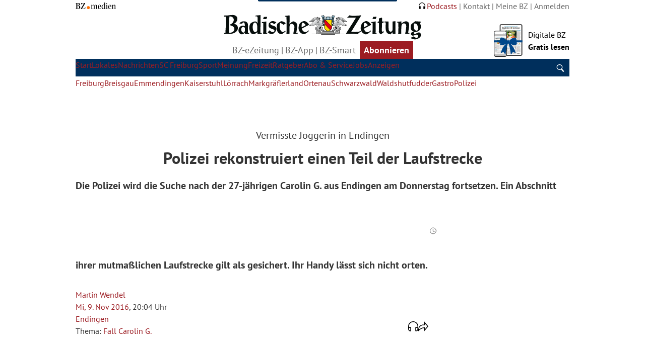

--- FILE ---
content_type: text/css
request_url: https://www.badische-zeitung.de/~css/bzo_float.min.css
body_size: 11409
content:
:root{--side-max-width: 980px;--content-max-width: var(--side-max-width);--side-min-width: 300px;--side-sky-padding: 210px;--grid-gap: 0.625rem;--grid-gap-2: 1.25rem;--grid-min-width: 300px;--grid-max-width: 100%;--clr-primary-400: 209, 100%, 18%;--clr-accent-400: 357, 70%, 36%;--clr-accent2-400: 55, 96%, 73%;--clr-accent3-400: 106.08 79.62% 30.78%;--clr-neutral-l-100: 0, 0%, 100%;--clr-neutral-l-200: 0, 0%, 96%;--clr-neutral-l-300: 0, 0%, 82%;--clr-neutral-l-400: 0, 0%, 69%;--clr-neutral-l-500: 0, 0%, 40%;--clr-neutral-l-600: 0, 0%, 36%;--clr-neutral-l-700: 0, 0%, 20%;--clr-neutral-l-800: 0, 0%, 0%;--fupa-primary: #062348;--fupa-accent: #FCDC18;--ff-primary: PTSans, Arial;--ff-accent: PTSerif, Georgia;--ff-body: var(--ff-primary);--fw-regular: 400;--fw-semi-bold: 700;--fw-bold: 900;--fs-100: var(--grid-gap);--fs-200: 0.75rem;--fs-300: 0.875rem;--fs-400: 1rem;--fs-500: 1.125rem;--fs-600: var(--grid-gap-2);--fs-700: 1.375rem;--fs-800: 1.5rem;--fs-900: 1.625rem;--fs-1000: 2rem;--fs-body: var(--fs-400);--fs-nav: ;--fs-nav-sub: ;--fs-primary-heading: ;--fs-secondar-heading: ;--fs-secondar-heading: ;--line-height-200: 0.25;--line-height-300: 0.5;--line-height-400: 1;--line-height-500: 1.5;--line-height-600: 2;--size-100: 0.25rem;--size-200: 0.375rem;--size-300: 0.5rem;--size-400: var(--grid-gap);--size-500: 0.75rem;--size-600: 0.875rem;--size-700: 1.0rem;--size-800: 1.15rem;--size-900: var(--grid-gap-2);--size-1000: 2rem;--size-1500: 3rem;--border-1: 0.25rem;--border-2: 2rem;--breakpoint-100: 320px;--breakpoint-200: 600px;--breakpoint-300: 760px;--breakpoint-400: 800px;--breakpoint-500: 960px;--breakpoint-600: ;--breakpoint-700: ;--breakpoint-800: ;--border-radius-pill: 100vmax;--border-radius-400: .125em;--border-radius-500: .25em;--border-radius-600: .5em;--seperator: 1px solid hsl(var(--clr-neutral-l-400));--input-width: ;--icon-arrow-down: url('data:image/svg+xml,<svg xmlns="http://www.w3.org/2000/svg" xml:space="preserve" viewBox="0 0 96 45"><path d="m47.945 45 48-20.314V0l-48 20.314L-.055 0v24.685z"/></svg>') }*,*::before,*::after{box-sizing:border-box}*{margin:0;padding:0;font:inherit}ul[role=list],ol[role=list],ul[role=navigation],ol[role=navigation]{list-style:none}html{scroll-behavior:smooth}@media screen and (prefers-reduced-motion: reduce){html{scroll-behavior:auto}}body{text-rendering:optimizeSpeed;line-height:1.5;-webkit-font-smoothing:antialiased}iframe{margin:0;padding:0;border:0;resize:vertical}a:not([class]){text-decoration-skip-ink:auto}img,picture,svg{max-width:100%;height:auto;display:block}pre{white-space:pre-wrap}@media(prefers-reduced-motion: reduce){html:focus-within{scroll-behavior:auto}*,*::before,*::after{animation-duration:.01ms !important;animation-iteration-count:1 !important;transition-duration:.01ms !important;scroll-behavior:auto !important}}@font-face{font-family:PTSans;font-weight:400;font-style:normal;src:url("/~fonts/ptsans/PTS-regular.woff2?ver=1") format("woff2");font-display:swap}@font-face{font-family:PTSans;font-weight:700;font-style:normal;src:url("/~fonts/ptsans/PTS-bold.woff2?ver=1") format("woff2");font-display:swap}@font-face{font-family:PTSans;font-weight:400;font-style:italic;src:url("/~fonts/ptsans/PTS-italic.woff2?ver=1") format("woff2");font-display:swap}@font-face{font-family:PTSerif;font-weight:400;font-style:normal;src:url("/~fonts/ptserif/PTF-regular.woff2?ver=1") format("woff2");font-display:swap}@font-face{font-family:PTSerif;font-weight:700;font-style:normal;src:url("/~fonts/ptserif/PTF-bold.woff2?ver=1") format("woff2");font-display:swap}@font-face{font-family:PTSerif;font-weight:400;font-style:italic;src:url("/~fonts/ptserif/PTF-italic.woff2?ver=1") format("woff2");font-display:swap}@font-face{font-family:Arial;src:local(Arial);size-adjust:95%}@font-face{font-family:Arial;src:local(Arial Bold);size-adjust:92%;font-weight:700}@font-face{font-family:Georgia;src:local(Georgia);size-adjust:99.5%}@font-face{font-family:Georgia;src:local(Georgia Bold);size-adjust:100.5%;font-weight:700}.grid{display:grid}.ld-grid{display:grid;gap:var(--grid-gap-2);row-gap:var(--size-1000)}.ld-grid-2cols{grid-template-columns:repeat(2, minmax(0, 1fr))}.ld-grid-3cols,.ld-grid-ressore-block{grid-template-columns:repeat(3, minmax(0, 1fr))}.ld-grid-4cols{grid-template-columns:repeat(4, minmax(0, 1fr))}.ld-grid-5cols{grid-template-columns:repeat(5, minmax(0, 1fr))}.ld-grid-6cols{grid-template-columns:repeat(6, minmax(0, 1fr))}.ld-grid-article-sidebar,.ld-grid-2-1{grid-template-columns:2fr 1fr}.ld-grid-1-2{grid-template-columns:1fr 2fr}.ld-grid-col-span2{grid-column:span 2}.ld-grid-col-span3{grid-column:span 3}.ld-grid-col-span4{grid-column:span 4}.ld-grid-col-span5{grid-column:span 5}.ld-grid-col-span6{grid-column:span 6}.ld-grid-row-span2{grid-row:span 2}.ld-grid-row-span3{grid-row:span 3}.ld-grid-row-span4{grid-row:span 4}.ld-grid-row-span5{grid-row:span 5}.ld-grid-row-span6{grid-row:span 6}.ld-grid-gap-row-0{row-gap:0}.ld-grid-gap-row-100{row-gap:var(--size-100)}.ld-grid-gap-row-400{row-gap:var(--grid-gap)}.ld-grid:empty{display:none}.subgrid.subgrid{display:grid}.subgrid.subgrid.sg-t-r{grid-template-rows:subgrid}.subgrid.subgrid.sg-t-c{grid-template-columns:subgrid}.sg-r2{grid-row:span 2}.sg-ca{grid-column:auto}.sg-all{grid-column:1/-1}@media(min-width: 45em){.ld-grid-desk{display:grid;gap:var(--grid-gap-2);row-gap:calc(var(--grid-gap-2)*2)}.ld-grid-desk-2cols{grid-template-columns:repeat(2, minmax(0, 1fr))}.ld-grid-desk-3cols,.ld-grid-desk-ressore-block{grid-template-columns:repeat(3, minmax(0, 1fr))}.ld-grid-desk-4cols{grid-template-columns:repeat(4, minmax(0, 1fr))}.ld-grid-desk-5cols{grid-template-columns:repeat(5, minmax(0, 1fr))}.ld-grid-desk-6cols{grid-template-columns:repeat(6, minmax(0, 1fr))}.ld-grid-desk-article-sidebar,.ld-grid-desk-2-1{grid-template-columns:2fr 1fr}.ld-grid-desk-1-2{grid-template-columns:1fr 2fr}.ld-grid-desk-col-span2{grid-column:span 2}.ld-grid-desk-col-span3{grid-column:span 3}.ld-grid-desk-col-span4{grid-column:span 4}.ld-grid-desk-col-span5{grid-column:span 5}.ld-grid-desk-col-span6{grid-column:span 6}.ld-grid-desk-row-span2{grid-row:span 2}.ld-grid-desk-row-span3{grid-row:span 3}.ld-grid-desk-row-span4{grid-row:span 4}.ld-grid-desk-row-span5{grid-row:span 5}.ld-grid-desk-row-span6{grid-row:span 6}.ld-desk-repo-c3{grid-column:3}.ld-desk-repo-cEnd{grid-column-end:-1}.ld-desk-repo-r1-s2{grid-row:1/span 2}.subgrid-desk{display:grid}.subgrid-desk .rows{grid-template-rows:subgrid}}@media(max-width: 30em){.no-grid-xxs[class*=cols]{grid-template-columns:1fr}.no-grid-xxs [class*=span]{grid-column:auto;grid-row:auto}}.stack{display:grid;grid-template-areas:"stack"}.stack__center{place-items:center}.stack__start{place-items:start}.stack__end{place-items:end}.stack>*{grid-area:stack}.ld-grid-nomedia{--min: 240px;container:span/inline-size;grid-template-columns:repeat(auto-fit, minmax(min(100%, var(--min)), 1fr))}@container span2 (width > 500px){.ld-grid-nomedia-col-span2{grid-column:span 2}}.max-width{width:100%;max-width:var(--content-max-width)}.flex{display:flex}.fw-w{flex-wrap:wrap}.jc-sb{justify-content:space-between}.jc-sa{justify-content:space-around}.jc-c{justify-content:center}.jc-e{justify-content:end}.ji-c{justify-items:center}.ai-bl{align-items:baseline}.ai-c{align-items:center}.ai-s{align-items:start}.ai-e{align-items:end}.as-c{align-self:center}.as-s{align-self:start}.as-e{align-self:end}.ac-c{align-self:center}.ac-s{align-self:start}.ac-e{align-self:end}.fd-c{flex-direction:column}.fd-r{flex-direction:row}.flex-s{flex-shrink:0}.flex-g{flex-grow:1}.gap-200{gap:var(--size-200)}.gap-400{gap:var(--size-400)}.gap-600{gap:var(--size-600)}.gap-800{gap:var(--size-800)}.gap-1000{gap:var(--size-1000)}.gap-r-400{row-gap:var(--size-400)}.gap-r-1000{row-gap:var(--size-1000)}@media(min-width: 45em){.gap-200-desk{gap:var(--size-200)}.gap-400-desk{gap:var(--size-400)}.gap-600-desk{gap:var(--size-600)}.gap-800-desk{gap:var(--size-800)}.gap-1000-desk{gap:var(--size-1000)}.gap-r-400-desk{row-gap:var(--size-400)}.gap-r-1000-desk{row-gap:var(--size-1000)}.fd-c-desk{flex-direction:column}.fd-r-desk{flex-direction:row}.as-s-desk{align-self:flex-start}.as-e-desk{align-self:flex-end}.jc-fs-desk{justify-content:flex-start}}.col-1{width:16.6666666667%}.col-2{width:33.3333333333%}.col-3{width:50%}.col-4{width:66.6666666667%}.col-5{width:83.3333333333%}.col-6{width:100%}.fc-primary-400.fc-primary-400{color:hsl(var(--clr-primary-400))}.fc-accent-400.fc-accent-400{color:hsl(var(--clr-accent-400))}.fc-neutral-100{color:hsl(var(--clr-neutral-l-100))}.fc-neutral-200{color:hsl(var(--clr-neutral-l-200))}.fc-neutral-300{color:hsl(var(--clr-neutral-l-300))}.fc-neutral-400{color:hsl(var(--clr-neutral-l-400))}.fc-neutral-500{color:hsl(var(--clr-neutral-l-500))}.fc-neutral-600{color:hsl(var(--clr-neutral-l-600))}.fc-neutral-700{color:hsl(var(--clr-neutral-l-700))}.fc-neutral-800{color:hsl(var(--clr-neutral-l-800))}.bg-primary-400,.icon-list-dye .primary::before{background-color:hsl(var(--clr-primary-400))}.bg-accent-400{background-color:hsl(var(--clr-accent-400))}.bg-accent2-400{background-color:hsl(var(--clr-accent2-400))}.bg-accent3-400,.icon-list-dye .accent3::before{background-color:hsl(var(--clr-accent3-400))}.bg-neutral-100{background-color:hsl(var(--clr-neutral-l-100))}.bg-neutral-200{background-color:hsl(var(--clr-neutral-l-200))}.bg-neutral-300{background-color:hsl(var(--clr-neutral-l-300))}.bg-neutral-400{background-color:hsl(var(--clr-neutral-l-400))}.bg-neutral-500{background-color:hsl(var(--clr-neutral-l-500))}.bg-neutral-600{background-color:hsl(var(--clr-neutral-l-600))}.bg-neutral-700{background-color:hsl(var(--clr-neutral-l-700))}.bg-neutral-800,.icon-list-dye .neutral-800::before{background-color:hsl(var(--clr-neutral-l-800))}.fill-primary-400{fill:color(from hsl(var(--clr-primary-400)) srgb r g b)}.fill-accent-400{fill:color(from hsl(var(--clr-accent-400)) srgb r g b)}.fill-neutral-100{fill:color(from hsl(var(--clr-neutral-l-100)) srgb r g b)}.fill-neutral-200{fill:color(from hsl(var(--clr-neutral-l-200)) srgb r g b)}.fill-neutral-300{fill:color(from hsl(var(--clr-neutral-l-300)) srgb r g b)}.fill-neutral-400{fill:color(from hsl(var(--clr-neutral-l-400)) srgb r g b)}.fill-neutral-500{fill:color(from hsl(var(--clr-neutral-l-500)) srgb r g b)}.fill-neutral-600{fill:color(from hsl(var(--clr-neutral-l-600)) srgb r g b)}.fill-neutral-700{fill:color(from hsl(var(--clr-neutral-l-700)) srgb r g b)}.fill-neutral-800{fill:color(from hsl(var(--clr-neutral-l-800)) srgb r g b)}.fupa-primary{fill:var(--fupa-primary)}.fupa-accent{fill:var(--fupa-accent)}.b-all-neutral-300{border:1px solid hsl(var(--clr-neutral-l-300))}.ff-primary{font-family:var(--ff-primary)}.ff-accent{font-family:var(--ff-accent)}.fs-100{font-size:var(--fs-100)}.fs-200{font-size:var(--fs-200)}.fs-300{font-size:var(--fs-300)}.fs-400{font-size:var(--fs-400)}.fs-500{font-size:var(--fs-500)}.fs-600{font-size:var(--fs-600)}.fs-700{font-size:var(--fs-700)}.fs-800{font-size:var(--fs-800)}.fs-900{font-size:var(--fs-900)}.fs-1000{font-size:var(--fs-1000)}.dy-headline{font-size:clamp(24px,6vw,32px)}.mlr-auto{margin-inline:auto}.mr-auto{margin-right:auto}.ml-auto{margin-left:auto}.m-0{margin:0}.ml-400{margin-left:var(--size-400)}.mr-400{margin-right:var(--size-400)}.mlr-400{margin-inline:var(--size-400)}.mlr-200{margin-inline:var(--size-200)}.mtb-400{margin-block:var(--size-400)}.mt-400{margin-top:var(--grid-gap)}.mt-600{margin-top:var(--grid-gap-2)}.mt-900{margin-top:var(--size-900)}.mt-1000{margin-top:var(--size-1000)}.mb-200{margin-bottom:var(--size-200)}.mb-400{margin-bottom:var(--size-400)}.mb-600{margin-bottom:var(--size-600)}.mb-800{margin-bottom:var(--size-800)}.mb-900{margin-bottom:var(--size-900)}.mb-1000{margin-bottom:var(--size-1000)}.mb-400Minus{margin-bottom:calc(var(--size-400)*-1)}.mb-800Minus{margin-bottom:calc(var(--size-800)*-1)}.pall-400{padding:var(--size-400)}.pall-900{padding:var(--grid-gap-2)}.pall-1000{padding:var(--size-1000)}.plr-400{padding-inline:var(--size-400)}.pl-400{padding-left:var(--size-400)}.pr-400{padding-right:var(--size-400)}.ptb-200{padding-block:var(--size-200)}.ptb-300{padding-block:var(--size-300)}.ptb-400{padding-block:var(--size-400)}.ptb-1000{padding-block:var(--size-1000)}.pt-400{padding-top:var(--size-400)}.pt-800{padding-top:var(--size-800)}.pt-900{padding-top:var(--size-900)}.pt-1000{padding-top:var(--size-1000)}.pb-400{padding-bottom:var(--size-400)}.pb-600{padding-bottom:var(--size-600)}.pb-900{padding-bottom:var(--grid-gap-2)}.pb-1000{padding-bottom:var(--size-1000)}.pb-1500{padding-bottom:var(--size-1500)}.containerOwl-600 *+*{padding-top:var(--size-600)}.contHeadingOwl-600>*+h3{padding-top:var(--size-600)}.txt-center{text-align:center}.txt-left{text-align:left}.txt-right{text-align:right}.txt-wrap{text-wrap:nowrap}.white-space{white-space:nowrap}.of-h{overflow:hidden}.fw-r{font-weight:var(--fw-regular)}.fw-sb{font-weight:var(--fw-semi-bold)}.fw-b{font-weight:var(--fw-bold)}.fstyle-i{font-style:italic}.lh-0{line-height:0}.lh-1{line-height:1}.lh-125{line-height:1.25}.lh-15{line-height:1.5}.dp-n,.sr-only,.mobil,.h-mobil{display:none}.dp-b{display:block}.dp-ib{display:inline-block}.ar-1{aspect-ratio:1}.ar-2-1{aspect-ratio:2/1}.ar-3-2{aspect-ratio:3/2}.ar-4-3{aspect-ratio:4/3}.ar-16-9{aspect-ratio:16/9}.object-fit-cover{object-fit:cover}.object-fit-contain{object-fit:contain}.object-fit-fill{object-fit:fill}.object-fit-scaleDown{object-fit:scale-down}.empty:empty{display:none}@media(min-width: 45em){.h-desk,body .h-desk{display:none}.h-mobil{display:inherit}}body{font-size:var(--fs-body);font-family:var(--ff-body);color:hsl(var(--clr-neutral-l-700));background-color:hsl(var(--clr-neutral-l-100));font-variant-ligatures:normal;font-feature-settings:"kern";font-kerning:normal;text-rendering:optimizeLegibility}html{scroll-padding-top:2.25rem}a,[data-btn-layout=likelink]{color:hsl(var(--clr-accent-400));text-decoration:none;transition:all .5s ease}a:hover,a:focus,[data-btn-layout=likelink]:hover,[data-btn-layout=likelink]:focus{text-decoration:underline;text-decoration-color:hsl(var(--clr-accent-400));text-underline-offset:2px}a:hover svg,a:focus svg,[data-btn-layout=likelink]:hover svg,[data-btn-layout=likelink]:focus svg{fill:hsl(var(--clr-accent-400))}a:hover picture img:not(.badge),a:focus picture img:not(.badge),[data-btn-layout=likelink]:hover picture img:not(.badge),[data-btn-layout=likelink]:focus picture img:not(.badge){scale:1.05}*:focus:not(:focus-visible){outline-color:rgba(0,0,0,0)}*:focus-visible{outline:2px dashed hsl(var(--clr-accent-400));outline-offset:2px}strong{font-weight:var(--fw-bold)}small{font-size:75%;line-height:1}article,.media-holder img,img:not(.badge,[src$=".svg"])[loading=lazy]{width:100%}picture,.picture{overflow:hidden}.img-shadow{box-shadow:2px 2px 10px 0px hsl(var(--clr-neutral-l-300))}img:not(.badge,[src$=".svg"])[loading=lazy]{display:block;height:auto;animation:loading .8s infinite alternate;background-image:url("data:image/svg+xml;charset=utf8,%3Csvg xmlns:svg='http://www.w3.org/2000/svg' xmlns='http://www.w3.org/2000/svg' xmlns:xlink='http://www.w3.org/1999/xlink' version='1.0' viewBox='0 0 128 128' %3E%3Cg%3E%3Cpath d='M64 128A64 64 0 0 1 18.34 19.16L21.16 22a60 60 0 1 0 52.8-17.17l.62-3.95A64 64 0 0 1 64 128z' fill='%23404040'/%3E%3CanimateTransform attributeName='transform' type='rotate' from='0 64 64' to='360 64 64' dur='1000ms' repeatCount='indefinite'%3E%3C/animateTransform%3E%3C/g%3E%3C/svg%3E");background-repeat:no-repeat;background-position:center;background-size:4rem}hr{border-width:1px 0 0 0;border-style:solid;border-color:hsl(var(--clr-neutral-l-400))}.primary-header{position:sticky;top:0;z-index:100;border-bottom:1px solid hsl(var(--clr-primary-400), 40%);background-color:hsl(var(--clr-neutral-l-100));box-shadow:0px 1px 4px 0px hsl(var(--clr-primary-400), 40%);margin-bottom:1px}.primary-main{padding-top:var(--size-400)}.container{padding-right:var(--side-sky-padding);box-sizing:content-box}.nav-main-holder{margin-bottom:var(--nav-main-offset, 40px);position:fixed;right:0px;width:90%;height:calc(100vh - 45px);padding:var(--size-1000) var(--size-400);transform:translateX(100%);transition:transform .3s linear;z-index:100;overflow-y:scroll;-webkit-overflow-scrolling:touch;background:hsl(var(--clr-neutral-l-300));contain:paint}.nav-main-holder[data-visible]{transform:none}.screen-visible{position:fixed;inset:0px;z-index:10;background:hsl(var(--clr-neutral-l-700));opacity:0;visibility:hidden;transition-duration:.5s;contain:paint}.screen-visible[data-visible]{opacity:.8;visibility:visible}.header__tarea .logo{width:100%;max-width:5rem}.header__marea .logo{max-width:15rem}.offcanvas{gap:1rem;padding-left:var(--size-400)}.offcanvas__btn{width:2rem;border:0;background:rgba(0,0,0,0);color:hsl(var(--clr-neutral-l-800));padding:0}.logo-area{max-width:100%;padding-block:var(--size-300);display:flex;justify-content:space-between;gap:1rem}.logo-area nav{align-content:center}.header__tarea,.promo-area,.header__marea nav li:nth-last-child(n+2){display:none}.primary-footer .nav{grid-template-columns:repeat(auto-fit, minmax(160px, 1fr))}.primary-footer .nav__sec__item a{display:inline-block}@media(min-width: 45em){.primary-header{position:relative;border:0;box-shadow:none;margin-bottom:0}.logo-area{display:block;width:100%;max-width:25rem;padding-block:0 var(--size-200)}.logo-area .nav{display:block;text-align:center}.header__marea .logo img{width:100%}.header__tarea,.header__marea nav,.promo-area{display:flex}.header__marea nav li:nth-last-child(n+2){display:initial}.promo-area{flex:1 0 50px;justify-content:flex-end}.promo-area--left{justify-content:flex-start}.promo-area__content{height:fit-content;align-self:flex-end;gap:.5rem}.promo-area__content img{width:auto}.promo-area__content p{align-self:center}.nav-main-holder{--activeSubNavHeight: 40px;width:100%;height:auto;margin:0;padding:0;position:sticky;top:0px;transform:none;background:none;overflow-y:unset;transition:unset;contain:none;margin-bottom:var(--activeSubNavHeight)}.nav-main-holder nav{background:hsl(var(--clr-primary-400));position:relative}.nav-main-holder[stuck] .nav-main__sub.active{display:none}.offcanvas{display:none}.screen-visible{display:none}.primary-footer .nav{grid-template-columns:repeat(4, 1fr);text-align:left}}.bypass-block{position:absolute;left:calc(50% - 8rem);z-index:150;transition:transform .22s ease-out;transform:translateY(-110%)}.bypass-block:has(a:focus-visible,a:focus){transform:none}.header__marea .nav__sec__item a{display:inline-block}.nav__sec .nav__sec__item a:hover{color:hsl(var(--clr-accent-400))}.nav-headline .nav__sec a{font-weight:var(--fw-semi-bold)}.nav-headline .nav__sec__item::after{content:"|";color:hsl(var(--clr-neutral-l-500));padding:0 var(--size-100)}.nav-headline .nav__sec__item:last-child::after{display:none}.nav-third .nav__sec a{color:hsl(var(--clr-accent-400))}.nav-third .nav__sec a:hover,.nav-third .nav__sec a[aria-selected=true]{color:hsl(var(--clr-neutral-l-700));text-decoration:underline}.nav-third{background-color:hsl(var(--clr-neutral-l-300));position:relative;isolation:isolate;transition:all 1s linear}.nav-third .nav__sec__item{padding:var(--size-400)}.nav-third .nav__sec__item a{background-color:hsl(var(--clr-neutral-l-100));padding:var(--size-400) var(--size-200);display:inline-block}.nav-third__toggle{--arrow-rotate: 0deg;position:absolute;right:calc(var(--size-400));top:calc(var(--size-400))}.nav-third__toggle::after{content:"";width:15px;height:10px;margin-left:var(--size-200);background-image:var(--icon-arrow-down);background-size:15px;background-position:center;background-repeat:no-repeat;display:inline-block;rotate:var(--arrow-rotate);transition:rotate .5s}.nav-third__toggle[aria-pressed=true]{--arrow-rotate: 180deg}.nav-third [aria-hidden=true]{visibility:hidden;height:0;padding:0;margin:0}.nav-third [aria-hidden=false]{visibility:visible}.nav-main{position:relative;white-space:nowrap;width:100%}.nav-main-holder nav{container-type:inline-size}.nav-main__sub{display:none}.nav-main .nav-main__item{border-bottom:1px solid hsl(var(--clr-neutral-l-400));position:relative}.nav-main .nav-main__item:nth-child(1):not(a),.nav-main .nav-main__item:nth-child(2):not(a),.nav-main .nav-main__item:nth-child(3):not(a){margin-bottom:var(--size-900)}.nav-main .nav-main__item:nth-child(2) svg,.nav-main .nav-main__item:nth-child(3) svg{width:.6rem;fill:hsl(var(--clr-neutral-l-100));position:absolute;top:calc(50% - .6rem);right:1rem}:where(.nav-main__item) a{color:hsl(var(--clr-neutral-l-800));font-size:var(--fs-400);font-weight:var(--fw-semi-bold);padding:var(--size-200);display:block}:where(.nav-main__item) a:hover,:where(.nav-main__item) a[aria-current=page],:where(.nav-main__item) a[aria-current=true]{color:hsl(var(--clr-neutral-l-100));background-color:hsl(var(--clr-accent-400))}.nav-main__sub__item{padding:var(--size-200) 0 var(--size-200) var(--size-300)}:where(.nav-main__sub__item) a{color:hsl(var(--clr-neutral-l-100));background:hsl(var(--clr-neutral-l-600));font-weight:var(--fw-regular);font-size:var(--fs-400);line-height:1}:where(.nav-main__sub__item) a:hover,:where(.nav-main__sub__item) a[aria-current=page]{background-color:hsl(var(--clr-accent-400))}.nav-main__item--more{--arrow-rotate: 0deg;--arrowBG: var(--clr-neutral-l-800)}.nav-main__item--more:after{content:"";mask:var(--icon-arrow-down) no-repeat;background-color:hsl(var(--arrowBG));display:block;width:1.2rem;aspect-ratio:2/1;position:absolute;top:.5rem;right:.5rem;rotate:var(--arrow-rotate);transition:rotate .5s}.nav-main__item--more:has(a[aria-current=true]){--arrowBG: var(--clr-neutral-l-100);--arrow-rotate: 180deg}.nav-main__sub{width:100%;border-top:var(--seperator);padding-block:var(--size-400) var(--size-900)}.nav-main__sub.active{display:flex;flex-flow:row wrap}.main-search{position:relative}.main-search input{--deskt-search-width: 100%;width:var(--deskt-search-width)}.main-search input:hover,.main-search input:focus,.main-search input:focus-visible{outline-color:rgba(0,0,0,0)}.main-search .btn{position:relative;right:0;border-width:1px 1px 1px 0;border-color:hsl(var(--clr-neutral-l-800));background-color:hsl(var(--clr-neutral-l-100));border-radius:0}.main-search .btn:hover{filter:none}.main-search .btn svg{width:.95rem;height:auto}.main-search .btn path{fill:hsl(var(--clr-neutral-l-800))}.bzmedien-clame{padding:var(--size-700) 0 0 var(--size-700)}.bzmedien-clame img{display:inline-block;width:5.6rem;margin-bottom:-1px}@media(min-width: 45em){.nav-headline{display:block}.header__tarea .nav__sec *+*::before,.header__marea .nav__sec *+*::before{content:"|";color:hsl(var(--clr-neutral-l-500));padding:0 var(--size-100)}.nav-main{display:flex}.nav-main .nav-main__item{position:static;border:0}.nav-main .nav-main__item:nth-child(1){order:2;margin-left:auto}.nav-main .nav-main__item:nth-child(1):not(a){margin-bottom:0}.nav-main .nav-main__item[data-mobile=true]{display:none}:where(.nav-main__item) a{color:hsl(var(--clr-neutral-l-100));font-size:clamp(.1rem,1vw + .45rem,var(--fs-500))}.nav-main__sub__item{padding:0}:where(.nav-main__sub__item) a{font-size:var(--fs-400);color:hsl(var(--clr-accent-400));background:rgba(0,0,0,0)}:where(.nav-main__sub__item) a:hover,:where(.nav-main__sub__item) a[aria-current=page]{color:hsl(var(--clr-neutral-l-800));background:rgba(0,0,0,0);text-decoration:underline}.nav-main__item--more:after{display:none}.nav-main__sub{position:absolute;top:100%;left:0px;background-color:hsl(var(--clr-neutral-l-100));border:0;display:none;padding-block:var(--size-400)}.main-search{height:100%;margin:0}.main-search input{--deskt-search-width: 0%;position:absolute;top:0;right:0;padding-block:.3rem}.main-search .btn{height:100%;padding:.65rem;border:0;background:hsl(var(--clr-primary-400))}.main-search .btn:hover{background:hsl(var(--clr-accent-400))}.main-search .btn path{fill:hsl(var(--clr-neutral-l-100))}.bzmedien-clame{display:none}.nav-third{background-color:rgba(0,0,0,0);border-block:1px solid hsl(var(--clr-neutral-l-400));padding-block:var(--size-400);padding-inline:0}.nav-third__toggle{right:0;top:var(--size-200);border:0;background:rgba(0,0,0,0);color:hsl(var(--clr-accent-400))}.nav-third__toggle:after{color:hsl(var(--clr-neutral-l-800))}.nav-third .nav__sec__item{padding:0}.nav-third .nav__sec__item a{padding:var(--size-100)}.nav-third .nav__sec__item::after{content:"|";color:hsl(var(--clr-neutral-l-500));padding:0 var(--size-300)}.nav-third .nav__sec__item:last-child::after{display:none}}.sectionHeadline{display:flex;flex-direction:column}.headline-img{max-width:200px}.seperator,.comments>.comment+.comment,.numbered-items>*+* article,.numbered-items>*+* img:not(.badge,[src$=".svg"])[loading=lazy],.numbered-items>*+* .media-holder img,.media-holder .numbered-items>*+* img,[data-seperator=top],[data-seperator=no-desk-top]{padding-top:var(--size-1000);border-top:var(--seperator)}[data-seperator=line],[data-seperator=line-flat],[data-seperator=no-desk]{border-bottom:var(--seperator);padding-block-end:var(--size-1000)}section[data-seperator=line-flat]{margin-bottom:var(--size-1000)}.seperator-none,[data-seperator=none]{margin-top:0;padding-top:0;border-top:0}section[data-seperator=line],[data-seperator=line-fat]{border-bottom-width:4px;margin-bottom:var(--size-1000)}[data-seperator=onlyLine]{border-bottom:var(--seperator)}section header.mlr-400{margin:0}.teaser:not(.pano):last-child{border:0}.teaser .teaser__media{position:relative;align-self:start}.teaser .teaser__media img{width:100%}.teaser .teaser__ressore{color:hsl(var(--clr-accent-400))}.teaser__title{font-size:var(--fs-500);font-weight:var(--fw-semi-bold);color:hsl(var(--clr-neutral-l-700));line-height:1.2;text-wrap:pretty}.teaser .teaser__body>*+*{margin-top:var(--size-400)}.teaser .teaser__footer{margin-top:0}.teaser>a:hover,.teaser>a:focus{text-decoration:none;color:hsl(var(--clr-neutral-l-700))}.teaser>a:hover .teaser__title,.teaser>a:focus .teaser__title{text-decoration:underline;text-decoration-color:hsl(var(--clr-accent-400))}.teaser>a:hover .teaser__media img,.teaser>a:focus .teaser__media img{outline:1px solid hsl(var(--clr-neutral-l-700));scale:1.05}.teaser>a:hover .icon,.teaser>a:focus .icon{transform:scale(1.2)}.teaser[data-art-m=cardFlip]>a,.teaser[data-art-m=cardFlip]>div,.teaser[data-art-m=cardOrder213]>a,.teaser[data-art-m=cardOrder213]>div{grid-template-columns:1fr}.teaser[data-art-m=cardFlip] .teaser__header,.teaser[data-art-m=cardFlip] .teaser__body,.teaser[data-art-m=cardOrder213] .teaser__header,.teaser[data-art-m=cardOrder213] .teaser__body{grid-column:auto;grid-row:auto}.teaser[data-art-m=cardFlip] .teaser__media{order:3}.teaser[data-art-m=cardFlip] .teaser__header{order:1}.teaser[data-art-m=cardFlip] .teaser__body{order:2}.teaser[data-art-m=cardOrder213] .teaser__media{order:2}.teaser[data-art-m=cardOrder213] .teaser__header{order:1}.teaser[data-art-m=cardOrder213] .teaser__body{order:3}.teaser[data-art-m=landscape]>a,.teaser[data-art-m=landscape]>div,.teaser[data-art-m=landscapeFlip]>a,.teaser[data-art-m=landscapeFlip]>div,.teaser[data-art-m=landscape3-2]>a,.teaser[data-art-m=landscape3-2]>div,.teaser[data-art-m=landscape3-1Flip]>a,.teaser[data-art-m=landscape3-1Flip]>div{grid-template-columns:repeat(3, 1fr)}.teaser[data-art-m=landscape] .teaser__ressore,.teaser[data-art-m=landscapeFlip] .teaser__ressore,.teaser[data-art-m=landscape3-2] .teaser__ressore,.teaser[data-art-m=landscape3-1Flip] .teaser__ressore{margin-top:-0.4em}.teaser[data-art-m=landscape] .teaser__header,.teaser[data-art-m=landscape3-2] .teaser__header{grid-column:span 2}.teaser[data-art-m=landscape] .teaser__body,.teaser[data-art-m=landscape3-2] .teaser__body{grid-column:span 3}.teaser[data-art-m=landscapeFlip] .teaser__media{grid-column:3}.teaser[data-art-m=landscapeFlip] .teaser__header{grid-column:span 2;grid-row:1}.teaser[data-art-m=landscapeFlip] .teaser__body{grid-column:span 3}.teaser[data-art-m=landscape3-1Flip]>a,.teaser[data-art-m=landscape3-1Flip]>div{grid-template:auto 1fr/3fr 1fr}.teaser[data-art-m=landscape3-1Flip] .teaser__ressore{margin-top:-0.4em}.teaser[data-art-m=landscape3-1Flip] .teaser__header{grid-column:1/-1}.teaser[data-art-m=landscape3-1Flip] .teaser__media{grid-column:2;grid-row:2/3}.teaser[data-art-m=landscape3-1Flip] .teaser__body{grid-column:1/2}.teaser.pano a>*{order:1}.teaser.pano .teaser__ressore,.teaser.pano .teaser__header{order:0}.teaser.pano .teaser__title{font-size:var(--fs-700)}.article-list__item+*{margin-top:var(--size-400);padding-top:var(--size-400);border-top:var(--seperator)}.article-list a>*+*{margin-top:var(--size-100)}.article-list a:hover,.article-list a:focus{color:hsl(var(--clr-neutral-l-700))}.article-list a:hover .article-list__ressore,.article-list a:focus .article-list__ressore{color:hsl(var(--clr-accent-400))}.article-list a:hover .article-list__summary,.article-list a:focus .article-list__summary{text-decoration:underline;text-decoration-color:hsl(var(--clr-accent-400))}.article-list__ressore{font-size:var(--fs-300)}.article-list__summary{color:hsl(var(--clr-neutral-l-700))}.article-list__header~.article-list__header{padding-top:var(--size-1000)}.article-list__header+.article-list__item{border-top:0}.numbered-items{counter-reset:count}.numbered-items li{counter-increment:count;height:min-content}.numbered-items li::before{content:counter(count);font-size:var(--fs-1000);font-weight:var(--fw-bold);line-height:1}.link-list[data-alignment=horizontal]>li+*{margin-left:var(--size-900)}.link-list__item+*{margin-top:var(--size-200)}.link-list.flex .link-list__item{margin-top:0}.icon-list{padding-left:var(--size-900)}.icon-list>.no-icon{margin-left:calc(var(--size-900)*-1)}.icon-list>.arrow-right{list-style-image:url(/~icons/site/icons-fragment.svg#arrowRight)}.icon-list>.check{list-style-image:url(/~icons/site/icons-fragment.svg#check)}.icon-list>li::marker{font-size:1.25em;color:hsl(var(--clr-primary-400))}.icon-list-dye>li{position:relative;padding-left:var(--size-800)}.icon-list-dye>li::before{content:"";width:.8em;aspect-ratio:1;display:inline-block;margin-right:var(--size-200);position:absolute;left:0;margin-top:.4rem}.icon-list-dye .check::before{mask:url(/~icons/site/icons-fragment.svg#check);-webkit-mask:url(/~icons/site/icons-fragment.svg#check)}.icon-list-dye .arrow-right::before{mask:url(/~icons/site/icons-fragment.svg#arrowRight);-webkit-mask:url(/~icons/site/icons-fragment.svg#arrowRight)}.icon-list-dye .circle::before{border-radius:50%;font-size:.8em}.list-entry-headline img.badge{display:inline-block}.txt-icon{width:.75em;aspect-ratio:1;margin-right:calc(var(--grid-gap)/2);display:inline-block}.badge{height:1.5em;align-content:center;margin-left:auto;flex:1 0 auto}.badge .badge{width:3.5em;vertical-align:baseline}.badge .badge[title="Club der Freunde"]{width:2em}.badge-separator::after{content:"|";margin-left:.25em}.badge__0002 .badge{vertical-align:middle}.bzpluss--holder .badge{display:inline;height:auto}.bzpluss--holder .badge svg{width:3.4em}.fudder-label .badge{width:3.5em;vertical-align:baseline}.teaser__ressore{display:flex;gap:.5rem;justify-content:space-between;line-height:1.5}.teaser__ressore span{text-box:trim-both cap alphabetic}.teaser__ressore .badge .badge[title="Club der Freunde"]{margin-top:.3em}.teaser__ressore .badge__0002{height:auto;align-content:end}.teaser__ressore .badge__0002 .badge{height:1.3em}.pano .teaser__ressore{--gap: 0.25rem;gap:var(--gap);justify-content:left}.pano .teaser__ressore>:first-child{order:2}.pano .teaser__ressore .badge{margin-left:0;display:flex;gap:var(--gap);align-items:end;flex:none}.pano .teaser__ressore .badge::after{content:"|";display:inline-block;color:hsl(var(--clr-neutral-l-500))}.article-site__topic .badge{display:inline-block;height:auto}.article-site__topic .badge::after{content:"|";margin-left:.25em}.top-table{width:100%}.top-table__item{width:32%;min-width:300px}.top-table__item:first-child{width:4%;min-width:35px}.top-table tr>*+*{padding-left:var(--grid-gap-2)}.top-table th{text-align:left}.top-table td{vertical-align:top}.top-table th:first-child,.top-table td:first-child{position:sticky;left:0;background:hsl(var(--clr-neutral-l-100));z-index:10}.top-table tbody>tr+* td{padding-top:calc(var(--size-700))}.title__logos{--logo-width: 7rem;width:var(--logo-width)}.bz-widget__epaper img{max-width:310px;margin:auto}.bz-widget__apaBeiliage img{max-width:150px;margin-inline:auto}.bz-widget__fupa{overflow:scroll}.bz-widget__fupa h2,.bz-widget__fupa h3{display:none}.resp-holder{width:100%;padding-bottom:var(--size-400);overflow-x:auto;isolation:isolate;-webkit-appearance:none}.icon[data-type=camBG]{--width-cam: 35%;width:var(--width-cam);padding:2%;background:hsl(var(--clr-primary-400), 80%)}.icon[data-type=camBG] svg>*{fill:hsl(var(--clr-neutral-l-100))}.icon[data-type=zoomin]{width:3rem;padding:.5rem;background:hsl(var(--clr-neutral-l-100), 80%)}.icon[data-type=zoomin] svg{aspect-ratio:1}.icon[data-type=zoomin] svg>*{fill:hsl(var(--clr-neutral-l-800))}.com-bubble::before{--bubble-size: var(--fs-300);content:"";display:inline-block;background-color:hsl(var(--clr-neutral-l-500));-webkit-mask-image:url(/~icons/site/bubble.svg);mask-image:url(/~icons/site/bubble.svg);height:var(--bubble-size);aspect-ratio:1}@media(min-width: 45em){.sectionHeadline{flex-direction:row;gap:var(--size-900)}.seperator-none-desk,[data-element=pano]+*,.teaser[data-art-d=card],[data-seperator=no-desk-top]{margin-top:0;padding-top:0;border-top:0}[data-seperator=no-desk]{border-bottom:0;margin-bottom:0;padding-bottom:0}[data-element=pano]{padding-bottom:var(--size-1000)}.teaser .noTime{display:none}.teaser .teaser__title{font-size:var(--fs-600)}.teaser a,.teaser[data-art-d=landscape]>a,.teaser[data-art-d=landscapeFlip]>a,.teaser[data-art-d=landscape]>div,.teaser[data-art-d=landscapeFlip]>div{grid-template:auto 1fr/repeat(2, 1fr);grid-template-rows:auto auto 1fr}.teaser[data-art-d=landscape3-2Flip]>a,.teaser[data-art-d=landscape3-2Flip]>div{grid-template:auto 1fr/2fr 1fr}.teaser[data-art-d=landscape3-2]>a,.teaser[data-art-d=landscape3-2]>div{grid-template:auto 1fr/1fr 2fr}.teaser[data-art-d=landscape3-1Flip]>a,.teaser[data-art-d=landscape3-1Flip]>div{grid-template:auto 1fr/3fr 1fr}.teaser[data-art-m=landscapeFlip]>* [class],.teaser[data-art-m=landscape3-2]>* [class],.teaser[data-art-m=landscape3-2Flip]>* [class],.teaser[data-art-m=landscape3-1Flip]>* [class],.teaser[data-art-m=cardFlip]>* [class],.teaser[data-art-m=cardOrder213]>* [class]{order:unset}.teaser[data-art-d=card]>a,.teaser[data-art-d=card]>div,.teaser[data-art-d=cardFlip]>a,.teaser[data-art-d=cardFlip]>div{grid-template-columns:1fr}.teaser[data-art-d=card] .teaser__media,.teaser[data-art-d=card] .teaser__body,.teaser[data-art-d=card] .teaser__header,.teaser[data-art-d=cardFlip] .teaser__media,.teaser[data-art-d=cardFlip] .teaser__body,.teaser[data-art-d=cardFlip] .teaser__header{grid-column:auto;grid-row:auto}.teaser[data-art-d=cardFlip] .teaser__media{order:1}.teaser .teaser__media,.teaser[data-art-d=landscape] .teaser__media,.teaser[data-art-d=landscape3-2] .teaser__media{grid-column:1;grid-row:1/-1}.teaser .teaser__media,.teaser[data-art-d=landscape]:has(time) .teaser__media,.teaser[data-art-d=landscape3-2]:has(time) .teaser__media{grid-column:1;grid-row:2/4}.teaser .teaser__header,.teaser[data-art-d=landscape] .teaser__header,.teaser[data-art-d=landscape3-2] .teaser__header{grid-column:initial}.teaser .teaser__body,.teaser[data-art-d=landscape] .teaser__body,.teaser[data-art-d=landscape3-2] .teaser__body{grid-column:2/3}.teaser[data-art-d=landscapeFlip] .teaser__header,.teaser[data-art-d=landscape3-2Flip] .teaser__header,.teaser[data-art-d=landscape3-1Flip] .teaser__header{grid-column:1}.teaser[data-art-d=landscapeFlip] .teaser__media,.teaser[data-art-d=landscape3-2Flip] .teaser__media,.teaser[data-art-d=landscape3-1Flip] .teaser__media{grid-column:2;grid-row:1/3}.teaser[data-art-d=landscapeFlip] .teaser__body,.teaser[data-art-d=landscape3-2Flip] .teaser__body,.teaser[data-art-d=landscape3-1Flip] .teaser__body{grid-column:1}.teaser.pano .teaser__title{font-size:var(--fs-900)}.icon{--width-cam: 20%}}:where([role=article]){line-height:1.5}:where([role=article]) p{margin-bottom:var(--size-1000)}:where(.article-site) .teaser .teaser__title{font-size:var(--fs-700)}:where(.article-site) .teaser .teaser__body{font-size:var(--fs-500)}.artikelPreview{-webkit-mask:linear-gradient(0deg, rgba(0, 0, 0, 0) 0%, rgba(41, 44, 50, 0) 0.5rem, rgb(255, 255, 255) 100%);mask:linear-gradient(0deg, rgba(0, 0, 0, 0) 0%, rgba(41, 44, 50, 0) 0.5rem, rgb(255, 255, 255) 100%)}.article-site{padding-inline:var(--size-400);font-size:var(--fs-500)}.article-site section>ul{margin-bottom:var(--size-1000)}.artImg{object-fit:contain}.artImg-as32{aspect-ratio:3/2}.artImg-as43{aspect-ratio:4/3}.galImg{max-height:90vh;object-fit:contain;background-color:hsl(var(--clr-neutral-l-600))}.social-btn__item{width:26px;aspect-ratio:1}.social-btn__item button{width:100%;height:100%;aspect-ratio:1;padding:0;vertical-align:middle;background:rgba(0,0,0,0)}.social-btn__item button svg{width:100%;aspect-ratio:1;fill:hsl(var(--clr-neutral-l-500))}.funktion-area .link-list{justify-content:center;flex-wrap:wrap}.resVideo,.ngHtmlSnippet.ngVideo{width:100%;height:auto;position:relative;padding-bottom:56.25%;overflow:hidden;display:block}.resVideo iframe[src^="https://www.youtu"],.ngHtmlSnippet.ngVideo iframe[src^="https://www.youtu"],.resVideo iframe[src^="https://www.facebook.com"],.ngHtmlSnippet.ngVideo iframe[src^="https://www.facebook.com"],.resVideo iframe[src^="https://player.vimeo.com"],.ngHtmlSnippet.ngVideo iframe[src^="https://player.vimeo.com"],.resVideo iframe[src^="https://d3hvhuzn2iw70p.cloudfront.net/"],.ngHtmlSnippet.ngVideo iframe[src^="https://d3hvhuzn2iw70p.cloudfront.net/"]{position:absolute;top:0;left:0;width:100%;height:100%}.ngInfobox,.ngBriefHz,.ngBzhz18,.ngHZ18Glosse,.ngBzhz18glosse{font-size:var(--fs-600)}.ngZwiti{font:var(--fs-800) var(--ff-accent);margin-bottom:var(--size-400)}.ngInfobox,.ngBriefHz,.ngBzhz18,.ngHZ18Glosse,.ngBzhz18glosse,.ngZwiti,.ngBold,.ngBriefDz,.ngAbcRot{font-weight:var(--fw-semi-bold)}.ngDurchgestrichen{text-decoration:line-through}.ngItalic{font-style:italic}.ngRot{color:hsl(var(--clr-accent-400))}.ngBuOnline{font-size:var(--fs-400);text-align:center;margin-top:-2rem;padding-top:var(--size-700);display:block}.ngHtmlSnippet{width:100%;overflow:auto;display:inline-block;margin-inline:auto}.ngHtmlSnippet iframe{width:100%;border:0;padding:0}.ngAufzaehlung,.ng .ls__circle{margin-left:var(--size-900)}.ngAufzaehlung::marker,.ng .ls__circle::marker{color:hsl(var(--clr-primary-400));line-height:1}.ngAufzaehlung+.ngAufzaehlung{margin-top:var(--size-400)}ol .ngAufzaehlung::marker{font-size:var(--fs-600)}span[id^=ngHtmlSnippet]{display:inline-block;width:100%}.infoBox,.ngAbspann:not(:has(.infoBox)){margin-block:var(--size-1000);padding:var(--size-500) var(--size-500) var(--size-500) var(--size-1000);border-style:solid;border-width:0 0 0 5px;border-color:hsl(var(--clr-neutral-l-400))}.infoBox p:last-child,.ngAbspann:not(:has(.infoBox)) p:last-child{margin-bottom:0}.zitate{font:var(--fs-600) var(--ff-primary);padding:calc(var(--size-900)*2) var(--size-900) calc(var(--size-900)*2) var(--size-400);overflow:hidden}.zitate cite{font-size:var(--fs-600);font-style:italic;text-align:right;color:hsl(var(--clr-neutral-l-500));display:block}.comment>p{overflow:hidden;text-wrap:balance}.comment>p a{word-wrap:break-word}.bubble{width:.8em;aspect-ratio:1;display:inline-block;fill:hsl(var(--clr-accent-400))}@media(min-width: 45em){.article-site{font-size:var(--fs-600)}.article-site-plr{--desk-artikel-space: 4.5rem;padding-inline:var(--desk-artikel-space)}.article-site-plr .articleImg{margin-inline:calc(var(--desk-artikel-space)*-1)}:where(.article-site) .teaser .teaser__title{font-size:var(--fs-800)}:where(.article-site) .teaser .teaser__body{font-size:var(--fs-500)}.funktion-area .link-list{justify-content:flex-end}.zitate{font-size:var(--fs-800);float:left;width:21.875rem;margin-left:-4.375rem;padding:var(--size-900) var(--size-900) var(--size-900) 0}.comment>p{padding-left:calc(var(--size-1000)*2)}}.media-holder img[alt*=Wetterzustand]{width:clamp(103px,60%,200px)}.loadingSpin{display:inline-block;width:50px;height:50px;border:3px solid hsla(0,0%,100%,.3);border-radius:50%;border-top-color:#fff;animation:spin 1s ease-in-out infinite;-webkit-animation:spin 1s ease-in-out infinite}@keyframes spin{to{-webkit-transform:rotate(360deg)}}.ttip[aria-label]{position:relative}.ttip[aria-label]:after{content:attr(aria-label);display:none;position:absolute;right:10px;z-index:500;pointer-events:none;padding:var(--size-200) var(--size-400);margin-top:.5rem;white-space:nowrap;text-decoration:none;text-indent:0;overflow:visible;font-size:var(--fs-200);font-family:var(--ff-primary);color:hsl(var(--clr-neutral-l-800));background-color:hsl(var(--clr-neutral-l-200));border-left:6px solid hsl(var(--clr-primary-400));border-radius:2px;box-shadow:1px 2px 6px rgba(0,0,0,.3)}.ttip[aria-label]:hover:after,.ttip[aria-label]:focus:after{display:block}.ttip.flash{transition:.1s}.ttip.flash:after{content:"Der Link wurde kopiert."}.layer>*{content-visibility:auto}.layer .closerBtn,.layer .lBox-closer{top:0;right:0}.closerBtn,.socialBtn,.naviBtn{width:1.5rem;aspect-ratio:1;padding:0}.closerBtn svg,.socialBtn svg,.naviBtn svg{align-self:normal}.closerBtn:hover,.socialBtn:hover,.naviBtn:hover{scale:1.2}.closerBtn:disabled,.closerBtn:disabled:hover,.socialBtn:disabled,.socialBtn:disabled:hover,.naviBtn:disabled,.naviBtn:disabled:hover{scale:1}.lBox{visibility:hidden;height:0;padding:0;overflow:hidden;position:absolute}.lBox[aria-hidden=false]{position:fixed;top:0;left:0;z-index:500;isolation:isolate;overflow:auto;visibility:visible;width:100%;height:100%;background-color:hsl(var(--clr-neutral-l-700))}.lBox>*{content-visibility:auto}.lBox .lBox-closer,.lBox .lBox-social,.lBox .lBox-navi{position:fixed;z-index:10;background-color:hsl(var(--clr-neutral-l-100))}.lBox .lBox-closer button,.lBox .lBox-social button,.lBox .lBox-navi button{margin:var(--size-100);display:flex}.lBox .lBox-closer svg,.lBox .lBox-social svg,.lBox .lBox-navi svg{width:100%;aspect-ratio:1}.lBox .lBox-social{flex-direction:row}.lBox .lBox-navi{right:-100%;top:50%}figure [data-lBox-opener]:hover,figure [data-lBox-opener]:focus{cursor:pointer;outline:1px solid hsl(var(--clr-accent-400))}figure [data-lBox-opener]:hover .icon,figure [data-lBox-opener]:focus .icon{transform:scale(1.2)}dialog,.dialog{max-width:calc(var(--side-max-width) - 220px);width:90vw;margin:auto;padding:var(--size-1000);background-color:hsl(var(--clr-neutral-l-200));border:0;box-shadow:0 0 7px 4px hsl(var(--clr-neutral-l-400))}dialog::backdrop,.dialog::backdrop{background-color:rgba(51,51,51,.85)}dialog.layer .closerBtn,.dialog.layer .closerBtn{position:absolute;top:.5rem;right:.5rem}details summary,.details summary{cursor:pointer;background-color:hsl(var(--clr-neutral-l-300));list-style:none;position:relative}details summary:before,.details summary:before{--svgwidth: 1.2rem;content:url('data:image/svg+xml;charset=UTF-8,<svg xmlns="http://www.w3.org/2000/svg" xml:space="preserve" viewBox="0 0 96 45"><path d="m47.945 45 48-20.314V0l-48 20.314L-.055 0v24.685z"/></svg>');width:var(--svgwidth);aspect-ratio:2/1;margin-right:.5rem;display:inline-block;rotate:180deg;transition:.25s rotate ease}details summary *,.details summary *{display:inline-block}details summary:hover,details summary:focus,.details summary:hover,.details summary:focus{background-color:hsl(var(--clr-neutral-l-300), 0.8);box-shadow:0 2px 0 hsl(var(--clr-accent-400))}details summary+*,.details summary+*{border:1px solid hsl(var(--clr-neutral-l-300));border-width:0 2px 5px 2px}details[open] summary:before,.details[open] summary:before{rotate:0deg}.open-dropdown,body:has(dialog[open]),body:has(.layer[aria-hidden=false]){position:static;height:100vh;overflow:hidden}@media(min-width: 45em){.lBox .lBox-closer button,.lBox .lBox-social button,.lBox .lBox-navi button{margin:var(--size-400)}.lBox .lBox-social{flex-direction:column;left:0;top:50%}.lBox .lBox-navi{right:0}.lBox .lBox-content{padding-inline:var(--size-1000)}}.accordion-content{display:grid;grid-template-rows:0fr;transition:grid-template-rows 500ms;padding-inline:var(--size-900);contain:paint}.accordion-content[aria-hidden=false]{grid-template-rows:1fr}.accordion-content>div{overflow:hidden}.accordion-panel{border-bottom:1px solid hsl(var(--clr-neutral-l-400));cursor:pointer;padding-inline:1rem}.accordion [id*=-title]{position:relative;padding-bottom:.5rem;margin:0}.accordion-trigger{width:100%;border:0;padding:0 1.5rem 0 0;background:rgba(0,0,0,0);text-align:left;color:hsl(var(--clr-neutral-l-700))}.accordion-trigger[aria-expanded=true]{cursor:pointer}.accordion-trigger[aria-expanded=true] [data-acc-icon]::after,.accordion-trigger[aria-expanded=true] [data-acc-icon]::before{transform:translateY(3px) rotate(-135deg)}.accordion-trigger:hover{box-shadow:none}.accordion h3:has(button):hover{background:hsl(var(--clr-neutral-l-300))}[data-acc-icon]::before,[data-acc-icon]::after{display:inline-block;width:.8rem;aspect-ratio:1;border:solid #000;border-width:0 3px 3px 0;background:rgba(0,0,0,0);transition:transform 500ms;transform:translateY(-1px) rotate(45deg);align-self:flex-start}[data-acc-icon^=left]::before{content:"";margin-right:var(--size-400)}[data-acc-icon^=right]::after{content:"";margin-left:var(--size-400)}[data-acc-icon$=center]::before,[data-acc-icon$=center]::after{align-self:center}.acc-weather-trigger{display:flex;justify-content:space-between;align-items:center;font-weight:700;background:rgba(0,0,0,0)}.button-area:not(.jc-c)>*:last-child{margin-left:auto}form,legend,fieldset,select,textarea,input,button{appearance:none}fieldset{border:0}legend{width:100%;border-bottom:var(--seperator)}label{cursor:pointer;line-height:1}legend>sup,label>sup{vertical-align:baseline;padding-inline-start:.1em;color:hsl(var(--clr-accent-400))}:where(input:not([type=checkbox],[type=radio]),select,textarea){width:100%;padding:var(--size-200);border:1px solid hsl(var(--clr-neutral-l-500));background-color:hsl(var(--clr-neutral-l-100))}:where(input:not([type=checkbox],[type=radio]),select,textarea):focus,:where(input:not([type=checkbox],[type=radio]),select,textarea):focus-visible{border-color:hsl(var(--clr-primary-400));cursor:default;outline:1px solid hsl(var(--clr-primary-400));outline-offset:1px}input{accent-color:var(--clr-primar--y-400)}input[type=checkbox],input[type=radio]{position:relative;aspect-ratio:1;border:2px solid hsl(var(--clr-primary-400));color:hsl(var(--clr-primary-400));cursor:pointer}input[type=checkbox]:hover,input[type=checkbox]:focus,input[type=radio]:hover,input[type=radio]:focus{border-color:hsl(var(--clr-primary-400));background-color:hsl(var(--clr-neutral-l-200))}input[type=checkbox]:before,input[type=radio]:before{transition:all .2s ease-in;transform-origin:center}input[type=checkbox]{--checker-pos: -.1em;width:1rem;padding:.4rem}input[type=checkbox]:before{content:url(/~icons/site/icons-fragment.svg#close);width:1rem;line-height:initial;position:absolute;right:var(--checker-pos);top:var(--checker-pos);scale:0}input[type=checkbox]:checked:before{scale:1}input[type=radio]{width:1.2rem;border-radius:50%}input[type=radio]:before{content:" ";display:block;width:.7rem;aspect-ratio:1;background-color:hsl(var(--clr-primary-400));border-radius:50%;transform:translate(0.13rem, 0.13rem) scale(0)}input[type=radio]:checked:before{transform:translate(0.13rem, 0.13rem) scale(1);transition:all .3s cubic-bezier(0.25, 0.25, 0.56, 2)}.select-wrap{position:relative;isolation:isolate;background-color:hsl(var(--clr-neutral-l-100))}.select-wrap select{background-color:rgba(0,0,0,0);position:relative;z-index:1;cursor:pointer}.select-wrap:after{--svgwidth: 1.6rem;content:"";width:var(--svgwidth);aspect-ratio:2/1;top:calc(50% - var(--svgwidth)/4);right:var(--size-400);position:absolute;background-image:url('data:image/svg+xml;charset=UTF-8,<svg xmlns="http://www.w3.org/2000/svg" xml:space="preserve" viewBox="0 0 96 45"><path d="m47.945 45 48-20.314V0l-48 20.314L-.055 0v24.685z"/></svg>');background-repeat:no-repeat}textarea:focus{background-color:hsl(var(--clr-neutral-l-200))}.group{display:flex}.group :first-child{border-right:0}.group :last-child{flex:1 0 auto;border-top-left-radius:0;border-bottom-left-radius:0}@media(max-width: 30em){.group-end{margin-bottom:var(--size-800)}}.errorInfo,.error__info-feld{display:block;padding:2px .5rem;border-left:2px solid hsl(var(--clr-accent-400));background:#fbe9e9;font-size:.9em}.errorInfo[aria-hidden=true],.error__info-feld[aria-hidden=true]{display:none}.error[aria-invalid=true],.x-control-textarea-error{border:2px solid hsl(var(--clr-accent-400));background:hsl(var(--clr-accent-400), 0.2)}button,.btn{cursor:pointer;text-decoration:none;border:1px solid hsl(var(--clr-primary-400));border-radius:var(--border-radius-400);font-weight:var(--fw-semi-bold);padding:var(--size-200) var(--size-400);transition-property:background-color,color,fill,filter;transition-duration:.3s}button:disabled,button:disabled:hover,.btn:disabled,.btn:disabled:hover{color:hsl(var(--clr-neutral-l-600));background-color:hsl(var(--clr-neutral-l-200));border-color:hsl(var(--clr-neutral-l-400));cursor:not-allowed}button:not(.flex,.grid,.stack),.btn:not(.flex,.grid,.stack){display:inline-block}[data-btn-layout=iconTrans]{background-color:rgba(0,0,0,0);border:0}[data-btn-layout=outline-round]{color:hsl(var(--clr-accent-400));background-color:hsl(var(--clr-neutral-l-100));border-radius:100%;aspect-ratio:1/1;display:flex;align-items:center}[data-btn-layout=pill]{border-radius:100vw}[data-btn-layout=outline],.teaser [data-btn-layout=outline]{border-color:hsl(var(--clr-accent-400));background-color:hsl(var(--clr-neutral-l-100));color:hsl(var(--clr-accent-400))}[data-btn-layout=outline]:hover,[data-btn-layout=outline]:focus,.teaser:hover [data-btn-layout=outline],.teaser:focus [data-btn-layout=outline],a:hover [data-btn-layout=outline],a:focus [data-btn-layout=outline]{background-color:hsl(var(--clr-accent-400), 0.2)}[data-btn-layout=white]{border-color:rgba(0,0,0,0);background-color:hsl(var(--clr-neutral-l-100));color:hsl(var(--clr-accent-400))}[data-btn-layout=likelink],[data-btn-layout=liketxt],.teaser [data-btn-layout=likelink],.teaser [data-btn-layout=liketxt]{padding:initial;background-color:rgba(0,0,0,0);border:0}[data-btn-layout=likelink]:hover,[data-btn-layout=liketxt]:hover,.teaser:hover [data-btn-layout=likelink],.teaser:hover [data-btn-layout=liketxt],[data-btn-layout=likelink]:focus,[data-btn-layout=liketxt]:focus,.teaser:focus [data-btn-layout=likelink],.teaser:focus [data-btn-layout=liketxt]{filter:none;text-decoration:underline}[data-btn-layout=liketxt]:hover,.teaser:hover [data-btn-layout=liketxt],[data-btn-layout=liketxt]:focus,.teaser:focus [data-btn-layout=liketxt]{color:hsl(var(--clr-accent-400));text-decoration:underline}button:hover,.btn:hover,.teaser:hover button,.teaser:hover .btn,a:hover button,a:hover .btn{box-shadow:inset 0 0 0 10em hsla(0,0%,100%,.25)}button:hover svg,.btn:hover svg,.teaser:hover button svg,.teaser:hover .btn svg,a:hover button svg,a:hover .btn svg{fill:hsl(var(--clr-accent-400))}button:hover:disabled svg,.btn:hover:disabled svg,.teaser:hover button:disabled svg,.teaser:hover .btn:disabled svg,a:hover button:disabled svg,a:hover .btn:disabled svg{fill:hsl(var(--clr-neutral-l-400))}@media(min-width: 45em){.rect-r2-c3-s2{grid-column:3;grid-row:2/span 2}}#traffective-ad-Mobile_Pos1,#traffective-ad-Mobile_Pos2,#traffective-ad-Mobile_Pos3,#traffective-ad-Mobile_Pos4,#traffective-ad-Mobile_Pos5{padding:.625rem 0;margin:0 0 1.5rem 0;width:100%}#traffective-ad-Billboard_2,#traffective-ad-Billboard_3,#traffective-ad-Billboard_4,#traffective-ad-Billboard_5,#traffective-ad-Content_1,#traffective-ad-Rectangle_1,#traffective-ad-Rectangle_2,#traffective-ad-Rectangle_3{padding:0}#traffective-ad-Skyscraper{position:absolute;left:calc(100% + .5rem);top:0;margin-bottom:0}#traffective-ad-Footer_1{background-color:hsl(var(--clr-neutral-l-100));padding:.625rem 0;margin:0 0 1.5rem 0;width:100%}#traffective-ad-Billboard{position:relative;max-width:var(--side-max-width);width:100%;padding:0;box-sizing:content-box;margin:0 auto}.Mobile_Pos1-ad-holder,.Mobile_Pos2-ad-holder,.Mobile_Pos3-ad-holder,.Mobile_Pos4-ad-holder,.Mobile_Pos5-ad-holder,.Billboard-ad-holder,.Billboard_1-ad-holder,.Billboard_2-ad-holder,.Billboard_3-ad-holder,.Billboard_4-ad-holder,.Billboard_5-ad-holder,.Footer_1-ad-holder,.Content_1-ad-holder,.Rectangle_1-ad-holder,.Rectangle_2-ad-holder,.Rectangle_3-ad-holder{margin-inline:auto;display:block !important}[class*=ad-holder]{width:100%;overflow:auto}.Rectangle_Fotogalerie{width:100%;overflow:auto}.Rectangle_Fotogalerie>div{margin-inline:auto;display:block !important}.Rectangle_Fotogalerie-ad-holder{min-height:450px}[id^=traffective-ad] img{max-width:none;width:auto}.trf-declaration-container.trf-declaration-container::before{padding-right:.625rem;font-size:.8rem}@media(max-width: 45.1em){#traffective-ad-Billboard,#traffective-ad-Billboard_2,#traffective-ad-Billboard_3,#traffective-ad-Billboard_4,#traffective-ad-Skyscraper,#traffective-ad-Footer_1{display:none}}

--- FILE ---
content_type: application/javascript
request_url: https://www.badische-zeitung.de/~js/core.js
body_size: 1140
content:
// Core Loader
let coreLoader = {

	loadCount: 0,
	totalRequired: 0,
	callback: [],
	scripts: [],

	require: function(scripts, callback) {
		this.totalRequired += scripts.length;
		this.callback.push( callback );

		for (var i = 0; i < scripts.length; i++) {
			core.log( '[coreLoader::require] load '+scripts[i] );
			try {
				this.writeScript(scripts[i]);
			} catch (err) {
				core.error( '[coreLoader::require::' + scripts[i] + '] error catched ' , err );
			}
		}
	},

	loaded: function(evt) {
		this.loadCount++;

		core.log('[coreLoader::loaded] check');

		if (this.loadCount === this.totalRequired ) {
			$.each( this.callback, function(k,v){
				if ( typeof v === 'function' ) {
					core.log('[coreLoader::loaded] run ready callback');
					try {
						v.call();
					} catch(err) {
						core.error( '[coreLoader::loaded' + (typeof v == 'string' ? '::' + v.trim(30) : '' ) + '] error catched ' + err );
					}
				}
			});
		}
	},

	writeScript: function(src) {
		var self = this;

		var scriptAlreadyLoaded=null;
		$.ajaxSetup({
			cache: true
		});

		var scriptEl = $('<script src="'  + src + '"></script>');

		$.each( this.scripts, function(k,v){
			if ( v.attr('src') == scriptEl.attr('src') ) {
				scriptAlreadyLoaded = v;
			}
		});

		if ( !scriptAlreadyLoaded ) {
			core.log('[coreLoader::writeScript] create script');

			scriptEl.ready( function (e) { self.loaded(e); } );

			$('body').append( scriptEl );

			this.scripts.push( scriptEl );
		} else {
			core.log('[coreLoader::writeScript] script already loaded');

			scriptAlreadyLoaded.ready( function (e) { self.loaded(e); } );
		}
	},

	boot: function() {
		core.log( '[coreLoader::boot]' );
	},

};

// Core
let core = {

	version: '6.0.3-5',
    verbose: true,

	lastChange: '$Date: 2025-04-11 14:41:44 +0200 (Fr, 11. Apr 2025) $',
    editorials: {},
    eventListeners : [],

	log: function() { // Cross Browser Safe
		"use strict";

		if (this.verbose === true && typeof(console) !== "undefined" && console.log !== undefined) {
			try {
				console.log.apply(console, arguments);
			} catch (e) {
				var log = Function.prototype.bind.call(console.log, console);
				log.apply(console, arguments);
			}
		}
	},

	error: function() { // Crrors Browser Safe
		"use strict";

		if (this.verbose === true && typeof(console) !== "undefined" && console.error !== undefined) {
			try {
				console.error.apply(console, arguments);
			} catch (e) {
				var error = Function.prototype.bind.call(console.error, console);
				log.apply(console, arguments);
			}
		}
	},

	boot: function() {
        // core.verbose = false;
		core.log( '[core::boot]' );
		coreLoader.boot();

		// polyfill for window.location.origin for prefixing loaded scripts
		if (!window.location.origin) {
			window.location.origin = window.location.protocol + "//" + window.location.hostname;
		}

	},

	loadAsset: function(url, options = {}) {
		let head = document.getElementsByTagName("head")[0];

		let type = options.type;
		if (!type) {
			if (url.endsWith(".js")) {
				type = "js";
			} else if (url.endsWith(".css")) {
				type = "css";
			} else {
				core.error('[core::loadAsset] Unknown asset type: ' + url);
				throw new Error("Unknown asset type. Please specify options.type.");
			}
		}

		if (type === "js") {
			let script = document.createElement("script");
			script.setAttribute("type", "text/javascript");
			script.setAttribute("src", url);
			if (options.async) script.setAttribute("async", "true");
			if (options.defer) script.setAttribute("defer", "true");
			if (options["subscriptions-control"]) {
				script.setAttribute("subscriptions-control", "manual");
			}
			if (options.onload) script.onload = options.onload;
			if (options.onerror) script.onerror = options.onerror;
			head.appendChild(script);
			core.log('[core::loadAsset] JS appended:', url);
		} else if (type === "css") {
			let link = document.createElement("link");
			link.setAttribute("rel", "stylesheet");
			link.setAttribute("type", "text/css");
			link.setAttribute("href", url);
			if (options.onload) link.onload = options.onload;
			if (options.onerror) link.onerror = options.onerror;
			head.appendChild(link);
			core.log('[core::loadAsset] CSS appended:', url);
		}
	},

	loadAssetPromise: function(url, options = {}) {
		return new Promise((resolve, reject) => {
			const originalOnload = options.onload;
			const originalOnerror = options.onerror;

			options.onload = () => {
				if (originalOnload) originalOnload();
				resolve();
			};
			options.onerror = (err) => {
				if (originalOnerror) originalOnerror(err);
				reject(new Error(`Failed to load: ${url}`));
			};

			core.loadAsset(url, options);
		});
	},

};

// Bootstrap
core.boot();


--- FILE ---
content_type: image/svg+xml
request_url: https://www.badische-zeitung.de/~icons/site/badge.svg?v=1.557
body_size: 7155
content:
<svg fill="iconSprit" xmlns="http://www.w3.org/2000/svg" xml:space="preserve">
	<defs><style>
		rect, line { shape-rendering: crispEdges; }
		.iconSprit svg { display: none; }
		.iconSprit svg:target { display: inline; }
	</style></defs>
    <symbol id="premiumbzo" viewBox="0 0 433.9 94.8">
        <path d="M205.9 52v8.7h-33.1V52h33.1z"/>
        <path d="M226.1 6.3c5.5-.9 12.6-1.7 21.8-1.7 11.2 0 19.4 2.6 24.6 7.3 4.8 4.2 7.7 10.6 7.7 18.4 0 8-2.3 14.2-6.8 18.8-6 6.4-15.8 9.6-26.8 9.6-3.4 0-6.5-.1-9.1-.8v35.2h-11.3V6.3zm11.4 42.3c2.5.7 5.6.9 9.4.9 13.7 0 22-6.6 22-18.8 0-11.6-8.2-17.2-20.7-17.2-5 0-8.7.4-10.7.9v34.2zM294.4.5h11.5V93h-11.5V.5zM378 75.9c0 6.5.1 12.3.5 17.2h-10.2l-.7-10.3h-.3c-3 5.1-9.6 11.7-20.9 11.7-9.9 0-21.8-5.5-21.8-27.6V30h11.5v34.9c0 12 3.6 20.1 14.1 20.1 7.7 0 13-5.3 15.1-10.4.7-1.7 1-3.8 1-5.9V30H378v45.9zM395.4 81.3c3.4 2.2 9.4 4.6 15.1 4.6 8.3 0 12.3-4.2 12.3-9.4 0-5.5-3.3-8.5-11.7-11.6-11.3-4-16.7-10.3-16.7-17.9 0-10.2 8.2-18.5 21.8-18.5 6.4 0 12 1.8 15.5 3.9l-2.9 8.3c-2.5-1.6-7-3.6-12.9-3.6-6.8 0-10.6 3.9-10.6 8.6 0 5.2 3.8 7.6 12 10.7 10.9 4.2 16.6 9.6 16.6 19 0 11.1-8.6 18.9-23.6 18.9-6.9 0-13.3-1.7-17.7-4.3l2.8-8.7z" fill="color(from hsl(var(--clr-neutral-l-800)) srgb r g b)"/>
        <path d="M0 90.1c8.8-.4 10.8-.9 11-3.6.3-4.6.6-12.1.6-21V26.7c0-8.9 0-14-.4-18.9C11 5.9 8.9 5.1 0 4.7V.5c4.8 0 11.1.5 17.5.5C23.6 1 31 .6 38.9.6 52 .6 57.5 2.4 61.8 6.4c3.7 3.6 5.5 8.8 5.5 14.7 0 10.9-5.9 16.2-11 18.8-3.1 1.6-6.4 2.5-9.7 3.3v.6c7.6 1 14 2.8 18.4 6 4.8 3.4 7.9 8.5 7.9 17.6 0 9.5-3.9 16.2-10.8 21-6.8 4.5-16.8 6-26.9 6-6.1 0-12.6-.3-18.7-.3-3.7 0-11.9.3-16.5.4v-4.4zm26.7-48.2c1.6.1 4 .1 6.7.1 11 0 17.7-4.6 17.7-19.5 0-5.2-1-9.2-2.7-11.9-2.2-3.4-5.9-5.8-13.8-5.8-6.2 0-7.3.9-7.3 2.8-.3 4.2-.6 9.2-.6 17v17.3zm0 25.6c0 9.4.1 14.6.4 19.6.1 1.5 1.5 2.5 6.4 2.5 10 0 15.5-2.8 18.4-7.6 2.2-3.4 3.4-9.1 3.4-15.2 0-6.8-1.2-11.2-4.2-14.7-3-3.6-8.5-6-18-6-2.7 0-4.9.1-6.5.4l.1 21zM118.4 1h19c5.1 0 9.5-.3 13.8-.4-1.6 6-2.4 7.1-3.3 8.8-3.6 6.1-9.7 16.8-21.4 36.6-13.1 22.3-19.8 33-25.3 43.3 36.4.1 38.9-.6 42.6-7.1 2.7-4.8 4.5-11.2 6.1-17.7l3.9 1.2c-.7 5.8-2.4 16.8-2.7 29.2-3.9-.4-8.8-.6-14.1-.7-5.3-.1-10.8-.1-17.1-.1H94.6c-6.1 0-7.9 0-12.3.4L81.1 92c12.5-20.1 39.7-64 51.6-86.2h-15.5c-18.4 0-21.7 2.2-24.4 8.5-1.8 4.5-3.1 10-4.5 15.6l-3.7-1c1.6-9.5 2.2-22.2 1.6-28.7 2.5.6 5.3.9 9.2.9 4-.1 9.8-.1 19.9-.1h3.1z" fill="color(from hsl(var(--clr-accent-400)) srgb r g b)"/>
    </symbol>
    <symbol id="abobzo" viewBox="0 0 433.9 94.8">
        <path d="M205.9 52v8.7h-33.1V52h33.1zM0 90.1c8.8-.4 10.8-.9 11-3.6.3-4.6.6-12.1.6-21V26.7c0-8.9 0-14-.4-18.9C11 5.9 8.9 5.1 0 4.7V.5c4.8 0 11.1.5 17.5.5C23.6 1 31 .6 38.9.6 52 .6 57.5 2.4 61.8 6.4c3.7 3.6 5.5 8.8 5.5 14.7 0 10.9-5.9 16.2-11 18.8-3.1 1.6-6.4 2.5-9.7 3.3v.6c7.6 1 14 2.8 18.4 6 4.8 3.4 7.9 8.5 7.9 17.6 0 9.5-3.9 16.2-10.8 21-6.8 4.5-16.8 6-26.9 6-6.1 0-12.6-.3-18.7-.3-3.7 0-11.9.3-16.5.4v-4.4zm26.7-48.2c1.6.1 4 .1 6.7.1 11 0 17.7-4.6 17.7-19.5 0-5.2-1-9.2-2.7-11.9-2.2-3.4-5.9-5.8-13.8-5.8-6.2 0-7.3.9-7.3 2.8-.3 4.2-.6 9.2-.6 17v17.3zm0 25.6c0 9.4.1 14.6.4 19.6.1 1.5 1.5 2.5 6.4 2.5 10 0 15.5-2.8 18.4-7.6 2.2-3.4 3.4-9.1 3.4-15.2 0-6.8-1.2-11.2-4.2-14.7-3-3.6-8.5-6-18-6-2.7 0-4.9.1-6.5.4l.1 21zM118.4 1h19c5.1 0 9.5-.3 13.8-.4-1.6 6-2.4 7.1-3.3 8.8-3.6 6.1-9.7 16.8-21.4 36.6-13.1 22.3-19.8 33-25.3 43.3 36.4.1 38.9-.6 42.6-7.1 2.7-4.8 4.5-11.2 6.1-17.7l3.9 1.2c-.7 5.8-2.4 16.8-2.7 29.2-3.9-.4-8.8-.6-14.1-.7s-10.8-.1-17.1-.1H94.6c-6.1 0-7.9 0-12.3.4L81.1 92c12.5-20.1 39.7-64 51.6-86.2h-15.5c-18.4 0-21.7 2.2-24.4 8.5-1.8 4.5-3.1 10-4.5 15.6l-3.7-1c1.6-9.5 2.2-22.2 1.6-28.7 2.5.6 5.3.9 9.2.9 4-.1 9.8-.1 19.9-.1h3.1z" fill="color(from hsl(var(--clr-neutral-l-800)) srgb r g b)"/>
        <path d="M240.1 65.4 231 93h-11.7l29.9-87.9h13.7l30 87.9h-12.1l-9.4-27.6h-31.3zm28.9-8.9-8.6-25.3c-2-5.7-3.3-11-4.6-16h-.3c-1.3 5.2-2.7 10.6-4.4 15.9l-8.6 25.4H269zM301.8 93c.3-4.3.5-10.7.5-16.3V.4h11.3V40h.3c4-7 11.3-11.6 21.5-11.6 15.6 0 26.7 13 26.6 32.2 0 22.6-14.2 33.8-28.3 33.8-9.1 0-16.4-3.5-21.1-11.9h-.4l-.5 10.5h-9.9zm11.9-25.3c0 1.4.3 2.9.5 4.2 2.2 8 8.9 13.4 17.2 13.4 12 0 19.2-9.8 19.2-24.3 0-12.7-6.5-23.5-18.8-23.5-7.8 0-15.1 5.3-17.5 14.1-.3 1.3-.7 2.9-.7 4.7v11.4zM431 60.9c0 23.3-16.2 33.5-31.4 33.5-17.1 0-30.3-12.5-30.3-32.5 0-21.1 13.8-33.5 31.3-33.5 18.2.1 30.4 13.2 30.4 32.5zm-50 .7c0 13.8 8 24.3 19.2 24.3 11 0 19.2-10.3 19.2-24.5 0-10.7-5.3-24.3-18.9-24.3S381 49.6 381 61.6z" fill="color(from hsl(var(--clr-accent-400)) srgb r g b)"/>
    </symbol>
    <symbol id="anzeige" viewBox="0 0 320.5 88.9">
        <path d="M39.4 49.8H14.7L8 68.5H0L25.5 0h3.7l25.6 68.5h-8.5l-6.9-18.7zm-22.1-6.9h19.8l-7.5-20.5-2.4-10.2h-.1l-2.4 10.4-7.4 20.3zM93.9 68.5V41.1c0-5-.7-8.8-2.2-11.3-1.4-2.5-4.1-3.8-8-3.8-3.3-.1-6.1.9-8.3 2.7s-3.8 4.1-4.7 6.9v33H63V20.4h5.4l1.4 5.9h.4c1.5-2.1 3.6-3.7 6.2-5.1 2.6-1.3 5.7-2 9.3-2 2.6 0 4.9.3 6.9.9s3.6 1.7 5 3.2c1.3 1.5 2.3 3.6 3 6.2.7 2.6 1 5.9 1 9.9v29.1h-7.7zM112.3 61.8l22.3-30.6 4-4h-26.3v-6.7h34.3v6.7l-22.4 30.9-3.9 3.8h26.3v6.7h-34.3v-6.8zM192.4 64.7c-1.9 1.5-4.4 2.8-7.3 3.7-2.9.9-6 1.3-9.3 1.3-3.7 0-6.8-.6-9.5-1.8-2.7-1.2-4.9-2.9-6.6-5.1-1.7-2.2-3-4.9-3.9-8-.8-3.1-1.3-6.6-1.3-10.4 0-8.2 1.8-14.5 5.5-18.8s8.9-6.5 15.7-6.5c2.2 0 4.4.2 6.6.7 2.2.5 4.1 1.4 5.9 2.7 1.7 1.3 3.1 3.3 4.2 5.7 1.1 2.5 1.6 5.7 1.6 9.8 0 2.1-.2 4.5-.6 7h-30.9c0 2.8.3 5.3.9 7.5.6 2.2 1.5 4 2.7 5.5s2.8 2.7 4.8 3.5 4.4 1.2 7.2 1.2c2.2 0 4.4-.4 6.6-1.2 2.2-.8 3.8-1.7 4.9-2.7l2.8 5.9zm-16.6-38.8c-3.8 0-6.8 1-9.1 3s-3.6 5.4-4.1 10.2h23.9c0-4.9-.9-8.3-2.8-10.3-1.8-1.9-4.5-2.9-7.9-2.9zM206.2 5.7c0-1.5.5-2.7 1.5-3.8S210 .3 211.5.3s2.9.5 4 1.6 1.6 2.3 1.6 3.8-.5 2.7-1.6 3.7-2.4 1.4-4 1.4-2.8-.5-3.8-1.4c-1-1-1.5-2.2-1.5-3.7zm1.6 14.7h7.7v48.2h-7.7V20.4zM268.9 70.7c0 6.2-1.7 10.8-5 13.8s-8.2 4.4-14.7 4.4c-3.9 0-7-.2-9.3-.7s-4.4-1.1-6-1.9l2-6.6c1.5.6 3.1 1.1 4.9 1.6 1.8.5 4.1.8 7 .8 2.7 0 4.9-.2 6.6-.7s3.1-1.3 4.1-2.4 1.7-2.6 2.1-4.3c.4-1.8.6-3.9.6-6.3v-4.6h-.4c-1.3 1.9-2.9 3.3-4.9 4.3s-4.6 1.5-7.8 1.5c-6.5 0-11.3-2-14.3-6.1-3.1-4-4.6-10.3-4.6-18.9 0-8.2 2-14.5 5.9-18.7 3.9-4.3 9.7-6.4 17.3-6.4 3.7 0 6.8.3 9.4.9 2.6.6 4.9 1.3 7 2v48.3h.1zm-19.3-7.9c3.3 0 5.8-.8 7.7-2.5 1.9-1.6 3.2-4.2 4-7.7V28.1c-2.6-1.2-5.8-1.8-9.8-1.8-4.4 0-7.8 1.5-10.3 4.4-2.5 3-3.8 7.6-3.8 13.9 0 2.7.2 5.2.7 7.4.4 2.2 1.2 4.2 2.1 5.8 1 1.6 2.2 2.9 3.8 3.8 1.4.8 3.3 1.2 5.6 1.2zM318.9 64.7c-1.9 1.5-4.4 2.8-7.3 3.7-2.9.9-6 1.3-9.3 1.3-3.7 0-6.8-.6-9.5-1.8-2.7-1.2-4.9-2.9-6.6-5.1s-3-4.9-3.9-8c-.8-3.1-1.3-6.6-1.3-10.4 0-8.2 1.8-14.5 5.5-18.8s8.9-6.5 15.7-6.5c2.2 0 4.4.2 6.6.7s4.1 1.4 5.9 2.7c1.7 1.3 3.1 3.3 4.2 5.7 1.1 2.5 1.6 5.7 1.6 9.8 0 2.1-.2 4.5-.6 7H289c0 2.8.3 5.3.9 7.5s1.5 4 2.7 5.5 2.8 2.7 4.8 3.5 4.4 1.2 7.2 1.2c2.2 0 4.4-.4 6.6-1.2 2.2-.8 3.8-1.7 4.9-2.7l2.8 5.9zm-16.5-38.8c-3.8 0-6.8 1-9.1 3s-3.6 5.4-4.1 10.2h23.9c0-4.9-.9-8.3-2.8-10.3-1.9-1.9-4.5-2.9-7.9-2.9z" fill="fill-neutral-600"/>
    </symbol>
    <symbol id="dersonntag" viewBox="0 0 450.182 96.49">
        <g fill="#0076BD">
            <path d="M8.767 3.72H0V2.199h28.885c24.547 0 31.468 20.836 31.468 33.489 0 20.74-12.458 33.489-31.376 33.489H0v-1.523h8.767V3.72zm9.413 63.933h7.936c8.306 0 23.717-3.234 23.717-31.966 0-16.269-4.522-31.966-27.13-31.966H18.18v63.932zM72.962 54.429c-.092 6.755.83 14.366 9.506 14.366 7.752 0 13.473-5.328 14.765-13.129h1.476c-1.476 8.753-7.751 14.65-16.24 14.65-10.798 0-18.366-8.561-18.366-21.119 0-9.23 7.2-21.12 17.257-21.12 10.89 0 16.519 12.557 16.519 16.553 0 .571-.277.856-.83.856H72.961v8.943zm16.058-13.13c0-6.088-1.569-11.7-7.66-11.7-6.46 0-8.398 5.612-8.398 11.7v2.665h15.412c.46 0 .646-.285.646-.666V41.3zM106.828 31.69h-7.75V30.17h7.75c2.953 0 5.906-.19 7.752-2.093v11.226h.185c1.107-4.281 4.337-11.226 11.904-11.226 3.415 0 6.091 2.283 6.091 5.613 0 2.474-1.476 4.472-4.245 4.472-3.045 0-4.06-1.618-4.06-4.186 0-2.094 1.015-3.52 2.03-4.091-.369-.286-.83-.286-1.292-.286-3.784 0-10.613 6.184-10.613 18.552v19.503h8.398v1.523h-23.9v-1.523h7.75V31.69zM155.797 45.677h1.476c0 15.983 9.136 23.499 20.21 23.499 8.86 0 15.227-5.803 15.227-14.366 0-9.894-4.984-12.844-15.596-14.556-14.488-2.379-21.317-4.853-21.317-20.836 0-10.845 6.921-18.742 17.257-18.742 9.505 0 13.104 5.803 16.24 5.803 2.124 0 2.401-2.378 2.678-3.615h1.476v19.979h-1.476c-.83-10.845-6.552-20.645-18.918-20.645-7.845 0-13.38 5.328-13.38 14.081 0 8.562 3.136 10.465 18.455 13.32 13.473 2.473 19.011 6.944 19.011 19.312 0 12.464-6.645 21.787-20.026 21.787-9.228 0-14.119-4.947-17.534-4.947-2.214 0-2.307 2.378-2.307 3.996h-1.476v-24.07zM221.502 28.076c11.905 0 19.564 10.18 19.564 21.121 0 10.941-7.659 21.12-19.564 21.12-11.904 0-19.564-10.179-19.564-21.12s7.66-21.12 19.564-21.12m10.705 17.409c0-8.277-.37-15.888-10.705-15.888-10.336 0-10.705 7.611-10.705 15.888v7.421c0 8.277.369 15.888 10.705 15.888s10.705-7.61 10.705-15.888v-7.421zM249.373 31.69h-7.291V30.17h7.291c4.43 0 6.09 0 7.751-2.093v9.704h.185c2.399-4.567 7.013-9.704 13.75-9.704 9.875 0 12.643 5.137 12.643 10.751v28.826h7.29v1.523H268.66v-1.523h7.29v-31.11c0-5.232-2.491-6.945-5.444-6.945-7.752 0-11.72 7.992-13.382 11.227v26.828h7.015v1.523h-22.057v-1.523h7.291V31.69z"/>
            <path d="M296.991 31.69h-7.29V30.17h7.29c4.43 0 6.091 0 7.752-2.093v9.704h.185c2.4-4.567 7.013-9.704 13.75-9.704 9.874 0 12.642 5.137 12.642 10.751v28.826h7.29v1.523h-22.332v-1.523h7.29v-31.11c0-5.232-2.49-6.945-5.444-6.945-7.752 0-11.72 7.992-13.38 11.227v26.828h7.012v1.523H289.7v-1.523h7.291V31.69zM345.07 31.69h-8.028V30.17c9.599.19 13.104-3.996 14.673-13.319h1.107V30.17h12.735v1.522h-12.735v31.967c0 3.901 1.569 5.137 4.523 5.137 4.613 0 6.643-4.376 7.197-5.994l1.385.286c-.647 2.283-3.323 7.23-10.152 7.23-6.46 0-10.705-2.188-10.705-8.467V31.69zM399.796 64.038c0 1.808.276 4.187 2.768 4.187 2.123 0 3.415-1.808 4.8-3.806l1.014.761c-1.753 3.139-4.153 5.137-8.121 5.137-4.337 0-7.475-2.568-8.121-5.898h-.185c-3.138 4.281-7.29 5.898-13.38 5.898-7.199 0-11.536-3.71-11.536-10.179 0-10.656 13.75-13.32 23.255-13.32h1.754V35.116c0-4.471-4.06-5.518-7.567-5.518-2.676 0-8.952 1.047-8.952 4.472 0 2.283 3.045 1.237 3.045 5.518 0 2.283-1.845 3.995-4.245 3.995-2.584 0-4.06-2.093-4.06-5.327 0-4.852 4.983-10.18 14.212-10.18 7.013 0 15.319 3.71 15.319 11.036v24.926zm-9.321-15.698c-6.737 0-15.134.191-15.134 10.37 0 5.328.83 9.324 6.736 9.324 6.921 0 9.967-5.327 9.967-7.23V48.34h-1.57zM437.263 64.799c5.169 0 10.243 2.19 10.243 10.941 0 12.939-10.151 20.074-21.317 20.074-8.49 0-17.811-3.14-17.811-12.273 0-5.327 5.26-9.323 9.228-11.13v-.191c-5.076 0-7.475-3.615-7.475-8.847 0-6.661 3.138-9.324 9.044-9.419v-.19c-4.153-2.76-6.921-5.709-6.921-10.847 0-8.467 7.105-14.84 15.32-14.84 4.336 0 8.212 1.331 10.796 4.09 1.661-1.903 3.968-4.09 7.105-4.09 2.677 0 4.707 1.521 4.707 4.28 0 2.284-1.753 3.33-3.69 3.33-1.755 0-2.954-1.522-2.954-2.949 0-1.998.461-2.57 1.015-3.14-1.846.095-4.06 1.713-5.26 3.52 2.03 2.283 3.598 5.9 3.598 9.514 0 7.897-8.12 13.986-15.318 13.986-3.969 0-5.906-1.237-6.922-1.713-4.983.095-9.044 1.522-9.044 5.994 0 2.378 1.846 3.9 4.06 3.9h21.596zm-16.058 7.42c-5.537 1.238-8.398 4.568-8.398 10.942 0 7.992 6.645 11.131 13.843 11.131 9.413 0 18.641-6.184 18.641-15.697 0-4.948-3.876-6.375-8.675-6.375h-15.41zm6.368-17.124c7.568 0 7.568-5.993 7.568-12.748 0-7.611 0-12.749-7.568-12.749-7.567 0-7.567 7.706-7.567 12.75 0 6.088 0 12.747 7.567 12.747"/>
        </g>
    </symbol>
    <symbol id="fudder" viewBox="0 0 1347.8 266.8">
        <path fill="#e63312" d="M1347.8 171.5c0 52.6-42.7 95.3-95.3 95.3-52.6 0-95.3-42.7-95.3-95.3s42.7-95.3 95.3-95.3c52.6 0 95.3 42.7 95.3 95.3m-286.1-96.3 95.4 95.5-95.4 95.4V75.2z"/>
        <path d="M26.2 117.3H0V80.6h26.3V56.4C26.3 25.2 36.8 0 87.3 0c3.5 0 13.3 0 28 1.8v36.1c-5.3-.7-6.7-1.1-10.9-1.1-26.6 0-26.6 14-26.6 23.1v20.7h32.9v36.8h-33v140.1H26.2V117.3zm164-36.7v105.5c0 15.4 0 38.9 27.7 38.9 33.3 0 33.3-24.9 33.3-55V80.6h53.3v116.7c.7 38.2 1.1 42.7 1.1 47.3.4 4.9.7 8.1 1.4 13h-50.5l-1.8-23.5c-5.3 7.7-18.6 28-52.2 28-23.8 0-43.4-10.9-53.3-23.8-11.6-14.4-11.6-38.9-11.6-47.6v-110h52.6v-.1zM449.4 4.5h52.2v224.2c0 10.5.7 22.1 1.4 28.7h-52.6l-1.4-25.6c-3.5 6.3-7 13-17.9 20-13 8.4-26.6 9.1-34.3 9.1-47.3 0-75.3-32.6-75.3-87.9 0-58.5 31.9-94.9 78.1-94.9 31.9 0 45.2 17.9 49.8 24.2V4.5zm-39.6 222.9c15.1 0 27.3-9.1 32.9-20 7.7-14.7 8.4-32.9 8.4-41.7 0-34.7-15.1-53.6-38.5-53.6-34.7 0-38.5 41.7-38.5 59.6 0 29.4 9.8 55.7 35.7 55.7zM649.5 4.5h52.2v224.2c0 10.5.7 22.1 1.4 28.7h-52.6l-1.4-25.6c-3.5 6.3-7 13-17.9 20-13 8.4-26.6 9.1-34.3 9.1-47.3 0-75.3-32.6-75.3-87.9 0-58.5 31.9-94.9 78.1-94.9 31.9 0 45.2 17.9 49.8 24.2V4.5zm-39.6 222.9c15.1 0 27.3-9.1 32.9-20 7.7-14.7 8.4-32.9 8.4-41.7 0-34.7-15.1-53.6-38.5-53.6-34.7 0-38.5 41.7-38.5 59.6-.1 29.4 9.8 55.7 35.7 55.7zm157.3-45.2c0 11.6 0 47.3 36.1 47.3 13 0 25.9-4.9 30.8-24.5h47.3c-.7 8.4-2.5 23.5-16.8 38.5-13 13.7-36.1 20.7-62 20.7-15.1 0-43.8-2.8-62.4-22.1-16.1-16.8-22.8-40.6-22.8-69 0-28.7 7-63.1 36.8-83.7 13.7-9.1 30.5-14.7 49.7-14.7 25.2 0 55.4 9.8 71.5 42.7 11.9 24.2 11.2 50.1 10.5 64.8H767.2zm65.8-32.6c0-8.1-.7-39.6-30.8-39.6-22.8 0-32.2 18.9-33.3 39.6H833zm66.2-25.6c0-8.4-1.4-34-2.5-44.1h48.7l1.1 34c6.7-15.1 18.2-36.4 60.3-34.3v46.6c-52.5-4.9-55.7 22.1-55.7 44.1v87.2h-51.9V124z"/>
    </symbol>

    <symbol id="fupa" xmlns="http://www.w3.org/2000/svg" width="745" height="220" fill="none">
        <path fill="var(--fupa-primary)" d="m734.5 139.1-3.1 16.5h13.1l-2.7 13.7h-13l-4.1 20.6c-.5 2.5-1 5.6-1 7.7 0 2.1 1.3 5.1 5.2 5.1 3.9 0 3.4 0 4.9-.3l-2 14.1c-2.4.9-6.9 1.4-10.6 1.4-10.9 0-16-5.5-16-13.2 0-7.7.4-6.6 1.4-11.2l4.6-24.2h-7.7l2.5-13.7h7.9l2.2-11.5 18.5-5h-.1ZM676.4 154.1c-22.1.5-35.1 20.2-34.7 38.8.4 16 9.6 25.6 27.1 25.2 6.7-.2 15.6-1.6 22.6-5.4l-1.6-13c-4.8 2.5-10.4 4.1-17 4.3-5.2.1-9.4-1.4-11.9-4.5-1.3-1.7-2-4.5-2-6.2 24.5 0 39.5-6 39.1-21.5-.3-11.4-9.3-18.1-21.7-17.8l.1.1Zm4.9 18.2c.1 5.6-6.8 7.7-20.8 7.9 1.1-5.7 5.7-12.8 14-13 4.1-.1 6.7 2 6.7 5l.1.1ZM573.9 216.7l7.7-41.2c1.5-7.7 2.5-14.4 3.2-19.9h15.9l-1.1 10.1h.3c5.8-7.9 13.4-11.5 21.4-11.5 8 0 15.7 6.1 15.7 16.7s-.5 7.2-1 10.2l-6.7 35.5h-18l6.4-33.9c.4-2.1.6-4.5.6-6.7 0-4.4-1.5-7.4-6.1-7.4s-12.6 7.4-15.2 20.9l-5 27.1h-18l-.1.1ZM490 186.3c6.8 2.2 12.7 10.7 9.5 19.9-1.3 3.7-5 7.6-9 9-1.9.7-4.7 1.1-7.2.8-7-.7-12.9-6.7-13.4-13.9-.3-4.4 1.1-7.7 2.6-10 2.7-4 7.7-7.1 14.2-6.4 1.1.1 2.3.2 3.3.5v.1ZM422.5 88.6c-60.8 0-88.7 44.6-88.7 86.4 0 41.8 15.2 43.1 37.5 43.1s30.4-6.8 42.1-27.4h.5c-.5 8.9-1.3 17.5-1.5 24.6h33.5c-.5-15.5 2-39.8 5.1-55.8l12.4-64.9c-10.1-3.3-25.9-6.1-40.8-6.1l-.1.1Zm-5.3 57.2c-5.6 30.4-19.5 42.8-30.4 42.8-10.9 0-15-8.4-15-20.5 0-23.1 17.2-52 40.8-52 23.6 0 6.8.5 9.6 1l-5.1 28.6.1.1Z"/><path fill="var(--fupa-primary)" d="M284.1 155c19.6 0 38.6-4.5 52.3-14.2 4.9-12.9 12.7-24.9 23.7-34.4 1.2-4.8 1.8-9.8 1.8-15.2 0-16.5-6.8-28.6-18.5-36.2-12.4-8.9-29.9-11.4-45.4-11.4s-33.4 1.5-44.3 4.3l-11.2 58.9c-8.2-6.6-17.9-14.3-17.9-14.3L209 117.9c2.8 2.6 6.2 6.5 10.8 10.3 5.2 4.3 10.7 8.2 16.3 11.5l-14.4 75.7h35.7l11.7-61.3c3.8.3 8.9 1 15 1v-.1Zm.3-81.4c3-.5 8.1-1 15-1 14.2 0 25.8 5.3 25.8 21.5s-14.4 31.2-36.2 31.2c-21.8 0-10.1-.5-14.2-1.3l9.6-50.4Z"/><path fill="var(--fupa-primary)" d="m181 89.2-11.2 59c-4.6 25-17.7 38.1-28.1 38.1-10.4 0-10.6-4.2-10.6-12.4s.7-10.1 1.7-16.1l13.1-68.5h-40.2l-13.5 70.6c-1.7 8.3-2.6 16.1-2.6 23.2 0 23.4 11.9 36.4 33.4 36.5h.5c15.1 0 29-6.9 40.5-19.8l-1.9 17.1h35.7l1-6.4c1.6-10.3 3.5-21.9 6.1-35.4l9.9-47.6-.7-.7c-4.2-4.2-7.1-7.3-8.5-8.8L224 89.2h-43.1.1Z"/><path fill="var(--fupa-primary)" d="M144.4 42.2H72.6c-12.1 0-25.8 1-35.9 13.4-7.5 9.2-11.2 26.1-12.8 33.3-.2 1.1-.4 2-.6 2.7C15.5 127.5.5 213.6.4 214.5l-.4 2.1h40.1L53 147.7h37.5l6.8-34.3H59.6l7.1-36.5H149l6.8-34.8H144.4v.1Z"/><path fill="var(--fupa-accent)" d="M654.8 4.8c.2 0 .2-.1.3-.2 2.3-.7 4.4-2.4 6.9-2.5 1 3.4-4.6 3.6-5.4 5.7 2.7.4 5.2-1 7.2-.2.2 1.9-1.5 1.8-2.8 2.1-.7.2-1.3.5-2.1.7-1.7.4-3.1.6-3.9 1.5 1.2.6 2.3 1.5 3.1 2.3.9.8 2.2 1.1 2.4 2.3-2.8 1-4.9-1.4-6.7-2.4-2.8 1.3-6.7 1.4-10.1 2.1-4.8 7.7-12.1 13.9-19.3 19.6-1.9 1.5-2.9 2.6-5.7 2.5-.3.7-.6 1.5-1 2.3-.3.8-.5 1.9-1 2.5-.7.8-2.1.8-3.3 1.5-1.7 1.1-2.9 3.1-4.7 4.4-.9.6-1.9 1.1-2.9 1.6-3.7 2.1-7.6 4.6-11.4 6.9-1.2.7-2.4 1.3-2.8 2-.4.7-.5 2-.8 3.1-1.9 7.2-4 15-5.6 22.1-1.4 6.3-3.2 13.2-4.7 18.9-.6 2.2-.9 4.5-1.6 6.4-.3.7-.8 1.1-1 1.8-.2.5-.2 1.2-.3 1.8-.3 1-.9 2.1-1.3 3.3-.4 1.3-.7 2.7-1.1 3.6-.3.5-.8 1-1.1 1.6-.7 1.2-2.5 5.2-2.3 6.5.2 1.1 1.2 1.2 1.3 2.5.2 2.1-1.4 2.4-2.1 3.9.1.6.2 1.3.2 2.1-1.3 1.2-.6 3.3-1.3 5.1-.2.5-.8.9-1 1.5-.7 1.8-.9 3.9-1.5 5.7-.9 2.9-1.6 6.3-3.6 7.5-.6.4-1.3.2-1.8.5-.4.2-1 .9-1.5 1.3-1.3 1.1-1.5 1.7-2.1 3.3-1.3 3.2-3.9 5.1-5.6 7.7-.7 1.1-1.3 2.2-2 3.4 1 2.2-.8 3.8-1.6 5.2-.3.3-1.2 0-1.5.3-.8 2-1.8 3.2-2.9 4.7-.6.8-1.3 1.6-1.8 2.5-1.2 1.8-2 3.9-3.3 5.2-1.1 1.1-2.5 2.1-3.8 3.1-3.9 3.1-8.1 5.8-11.4 9.3.6 1.8 1.6 3.4 3.4 3.9.6.2 1.7 0 2.4.3 1.5.5 3.4 1.9 4.7 3.1.9.8 3.8 3.2 3.6 4.4-.2 1.6-2.9 1.6-4.9 1.5-3.7-.3-8.1-1.1-12.6-1.3-5.6-.3-11.4.8-14.2-2.3 0-2.7 1.9-3.3 1.6-6.2.6-.3.9 0 1.6 0 1.3-3.6 4.1-6.3 6.4-9.3 2.3-3 4.3-6.1 6-9.6 1.7-3.5 3.2-7.2 5.2-10.5s5.4-5.2 7.7-8.2v-1.1c1-.4 1.1-1.7 1.8-2.5.5-.1 1.4.2 1.6-.2 1-4.2 3.3-7.2 3.1-12.6-1.5-.7-2.7-2.5-3.8-3.8-.9-1-1.8-1.8-2-2.8-.5-3 1.4-4.1 2.3-5.7 1.2-2.3 1.5-5 2.6-7.2-1.2.9-2.2 2.1-3.3 3.3-.9 1.1-2.4 2.4-2.9 3.6-1 2.2-.3 5.3-2.5 6.9-1.8.4-2.8-1.1-4.2-1.5-1.6-.4-3.3-.2-5.6-.3-1.2.7-1.9 2-3.6 2.3-2.4 2.3-4.5 4.5-6.5 6.9-1.6 1.8-3 2.9-4.9 4.4-.9.7-1.8 1.6-2.6 2.1-2.2 1.4-4.4 1.4-6.5 1.1-.6 0-1.2.1-1.8 0-2.6-.6-4.5-3.2-4.7-5.9 0-1.1.4-2.2.3-3.6 0-.5-.3-1-.3-1.5-.3-3.1 1-3.9 1.8-6 .4-1.1.6-2.3 1-3.4s.7-2.3 1.1-3.4c2.3-5.5 5.6-8.9 9.1-13.2.8-1 1.8-1.9 2-2.6.3-1.6-.7-2.2-1-3.3-.1-.5.1-1.1 0-1.8-.2-.9-.9-1.5-1.1-2.3-1-3.2 0-7.2 3.4-6.9.4-.5.7-1.1 1.3-1.5.7-.2.7.9 1.3.3.7-.1.9-.8 1.8-.6.5.3.1 1.5.5 2 1.7-.2 3 .1 4.1-.3 1.1-.4 1.3-1.8 2.6-1.8.2.4.6.6.8 1 .3.3 0 1.3.7 1.3 1-.8 1.2-2.1 1.6-3.1 1.4-3.4 3.7-6 5.6-8.8-1.1-1.2-1.6-2.7-2.4-3.9-.3-.4-.8-.8-1-1.1-.6-1.3-.5-3.6-.8-5.7-.4-2.8-1-5.6-.7-8.2.2-2.1 1.6-3.6 2.1-5.4.3-1.1.2-2.2.5-3.1.3-.8.9-1.5 1.3-2.3.9-1.8 1.4-3.8 1.8-5.6-1.8.5-2.9-.1-4.2.3-1.1.4-1.6 1.5-2.6 1.8-.8.2-1.7.2-2.8 0-.8 1.4-1.7 2.9-2.3 4.7-.6 1.8-.6 3.8-1.6 5.4-2.8-.2-4.8-.7-6.4-2-1.3-1-1.9-2.7-3.3-3.6-1.9.5-3.4 1-4.9 1.6-2.3 1-4.6 2-6 3.6 1.5-.2 2 .4 2 1.1 0 1.2-1.3 1.1-2.3 1.5 1.2 0 1.5 1 1.1 2.1-.3.5-1.1.5-1.6.8-.5 2.1 1.3 4.2-.3 5.7-2.2.2-1.8-2.3-2.8-3.4-.7-.4-1.7 0-2.1.3.2 1.3.7 3.8-.8 3.6-.5-.4-.6-1-.8-1.5-.8-1.5-1.8-2.1-2.6-3.3.2-1.1-1-1.8-1.1-2.9 0-.5.3-1 .3-1.8s-.4-1.3-.3-1.8c0-.9.6-2.5 1-2.9.4-.5 1.5-1 2.6-1.6 2.9-1.6 5.2-3.7 7.2-5.6 2.3-2.1 4.8-3.7 7.5-5.2.9-.5 2-.9 2.8-1.5 1.3-.9 2.3-2.3 3.8-3.3 1.6-1 3.3-1.6 4.9-2.3.2-1 1.3-1.2 2-1.8.7-.5 1.1-1.4 1.8-2 .9-.7 1.9-1 2.8-1.8.4-.4.8-1.1 1.3-1.6.4-.5 1-1 1.5-1.5.7-.8 1-2 1.8-2.5.5-.3 1.4-.3 2.1-.6 1.5-.8 2.9-2.5 4.1-2.9 1.5-.6 3.3 0 4.9-.5 1.1-.3 2-1.2 2.9-1.6 1.2-.5 2.4-.5 3.3-1.5.7-.2 1.8 0 2-.8-.8-2.7-2.9-3.9-2.9-7.4-.5-.3-1.1-.5-1.3-1 .4-1.9-.8-3.3-1-5.1-.1-1.2.1-2.5 0-3.8-.4-3.9.3-8.5 2.1-10.8.8-.6 1.7-.9 2.6-1.3.9-.4 1.7-1.2 2.5-1.5 3-1.2 10-.5 12.1.8 2.9 1.8 4 3.1 4.9 6.7.8 3 1.3 5.3.3 8.5.7 0 1.1.2 1.1.8.2 1.8 0 3.5-.5 5.1-.2.6-.7 1-.8 1.6-.2 1.4.2 2.6.3 4.2 2.6-.4 2.3 1.6 3.6 2.4.6.4 1.9.3 3.3.8.9.3 1.5 1.1 2.1 1.1 1.8.3 4.3-1 6.5-1.3 1.1-.1 2.4 0 3.8 0 2.9-.2 6.6-.4 9.1-.8.7-.1 1.3-.5 2-.5.9 0 1.6.5 2.3.5 1.1 0 2-1.1 2.9-1.5 1.1-.4 2.6-.5 3.9-.8 3.7-.9 8.3-1.7 11.4-2.9.7-1.9 2.6-1.6 4.2-2.5.9-.4 1.7-1.2 2.6-1.8 2.7-1.7 5.9-3.3 8.5-5.1 2.4-1.6 5.3-3.9 7.7-5.7.9-.7 1.9-1.7 2.6-2 .9-.4 2-.2 2.9-.5 1.5-.5 2.6-1.3 3.9-2 .5-.4.2-1.6 1-1.6.7-.6 1.2.3 1.6.5 1.2-2 2.9-3 4.7-4.2.9-.6 1.8-1.7 3.1-1.5 1.1 2.4-1.9 3.1-2.6 4.7l.1.6Z"/>
    </symbol>
</svg>

--- FILE ---
content_type: application/x-javascript; charset=ISO-8859-1
request_url: https://www.badische-zeitung.de/js/scrips_float.js?v=2.8
body_size: 1991
content:

// Helper - Debounce
const debounce = (callback, wait) => {
	let timeoutId = null;
	return (...args) => {
		window.clearTimeout(timeoutId);
		timeoutId = window.setTimeout(() => {
			callback.apply(null, args);
		}, wait);
	};
}
// Helper - Throttler
let throttleTimer;
const throttle = (callback, time) => {
	if (throttleTimer) return;
		throttleTimer = true;
		setTimeout(() => {
			callback();
			throttleTimer = false;
		}, time);
}

// Calc Viewport
let viewportWidth = window.innerWidth;
let viewportHeight = window.innerHeight;
let isMobil = true;

const getViewportSize = debounce((ev) => {
	viewportWidth = window.innerWidth;
	//if ( viewportWidth >= '720' ) isMobil = false;
	isMobil = viewportWidth >= '720' ? false : true;
}, 60);

// Load Inits
if ( viewportWidth >= '720' ) {
	document.querySelector('.offcanvas').setAttribute('aria-hidden', 'true');
	isMobil = false;
}

// Hide Subnav when Mainnav reached Top
const mainNav = document.getElementById("nav-main");
const observerNav = new IntersectionObserver( 
  ([e]) => e.target.toggleAttribute('stuck', e.intersectionRatio < 1),
  { rootMargin: '-1px 0px 0px 0px', threshold: [1] }
);
observerNav.observe(mainNav);

// Calc SubNav Height
let activeSubNav = document.querySelector('.nav-main__sub.active');
let activeSubNavHeight = 0;
if (activeSubNav) {
	activeSubNavHeight = document.querySelector('.nav-main__sub.active').offsetHeight;
} 
 
let activeSubNavHeightStart = activeSubNavHeight;
const primaryMain = document.querySelector('.primary-main');
mainNav.style.cssText = '--activeSubNavHeight:'+(activeSubNavHeight+11)+'px';

const setSubNavHeight = debounce((ev) => {
	if (activeSubNav) {
		activeSubNavHeight = document.querySelector('.nav-main__sub.active').offsetHeight;
		// console.log('seb1');
	}
	if (activeSubNavHeight != activeSubNavHeightStart) {
		mainNav.style.cssText = '--activeSubNavHeight:'+(activeSubNavHeight+11)+'px';
		// console.log('seb2');
	}
}, 60);


// Main Search Form Animation & Function
const mainSiteSearch = document.getElementById('siteSearch');
const mainSearchBtn = document.getElementById('searchBtn');
const mainSearchInput = document.getElementById('fsearchphrase_1');

mainSearchBtn.addEventListener('click', function(event) {
	if ( viewportWidth >= '600' ) {
		if ( mainSearchInput.style.cssText == '--deskt-search-width: 0%;' || mainSearchInput.style.cssText == ''  ) {
			mainSearchInput.style.cssText = '--deskt-search-width: 600%;';
			mainSearchInput.focus();
		} else {
			mainSearchInput.style.cssText = '--deskt-search-width: 0%;';
		}
	}
});
mainSiteSearch.addEventListener("submit", function(event) {
	if (mainSearchInput && !mainSearchInput.value) {
		event.preventDefault();
	}
}, true);

// OffCanvas Menu
const offcanvasBTN = document.querySelector('.ham-btn');
const offcanvasBG = document.querySelector('.screen-visible');
const offcanvasMenu = document.querySelector('.nav-main-holder');
const hamTarget = document.getElementById('ham-target');
const offcanvasHolder = document.querySelector('.offcanvas');

function offcanvasOption() {
	if ( window.getComputedStyle(offcanvasHolder).display != 'none' ) {
		offcanvasHolder.setAttribute('aria-hidden', false);
	} else {
		offcanvasHolder.setAttribute('aria-hidden', true);
	}
}

document.querySelectorAll('.screen-visible, .ham-btn').forEach(item => {
	item.addEventListener('click', event => {
		offcanvasMenu.toggleAttribute('data-visible');
		offcanvasBG.toggleAttribute('data-visible');
		mainSearchInput.style.cssText = '';
		if ( offcanvasMenu.hasAttribute('data-visible') ) {
			offcanvasBTN.setAttribute('aria-expanded', true);
			offcanvasBTN.querySelector('svg').innerHTML = '<path d="M96.025 9.844 86.132-.049 48.025 38.058 9.918-.049.025 9.844l38.107 38.107L.025 86.058l9.893 9.893 38.107-38.107 38.107 38.107 9.893-9.893-38.107-38.107z"/>';
		} else {
			offcanvasBTN.setAttribute('aria-expanded', false);
			offcanvasBTN.querySelector('svg').innerHTML = '<path d="M60.417 73.594 43.744 53.292a24.072 24.072 0 0 0 4.618-14.213c0-13.355-10.826-24.181-24.181-24.181S0 25.724 0 39.079 10.826 63.26 24.181 63.26a24.06 24.06 0 0 0 11.983-3.174l16.394 19.963a2.544 2.544 0 0 0 3.579.352l3.931-3.227a2.545 2.545 0 0 0 .349-3.58zM5.143 39.079c0-10.514 8.524-19.038 19.038-19.038s19.038 8.524 19.038 19.038-8.524 19.038-19.038 19.038S5.143 49.593 5.143 39.079zm49.558-24.057H96v10.326H54.701V15.022zm12.488 55.754H96v10.326H67.189V70.776zM54.701 42.609H96v10.326H54.701V42.609z"/>';
		}
	})
})

// OffCanvas Open Sub-Menu ontouchstart
if (isMobil) {
	document.querySelectorAll('.nav-main__item--more > a').forEach(item => {
		item.addEventListener('click', event => {
			const submenu = document.querySelectorAll('.nav-main__sub');
			for ( let i = 0; i < submenu.length; i++ ) {
				if ( submenu[i].classList.contains('active') ) {
					submenu[i].classList.remove('active');
					submenu[i].closest('.nav-main__item--more').removeAttribute('style');	
				} else {
					if ( submenu[i].parentNode.querySelector('a') == item ) {
						item.nextElementSibling.classList.add('active');
						item.closest('.nav-main__item--more').style.cssText = '--arrow-rotate:180deg;--arrowBG:var(--clr-neutral-l-100);';	
					}
				}
			}
			event.preventDefault();
		})
	})
};


// Third-Navi
// now in -> /element/container/navigation.tpl

// ABO-Button im Head
const aboBtnHeader = document.getElementById('aboBtnHeader');
const AboBTN = debounce((ev) => {
	if (isMobil) {
		aboBtnHeader.querySelector('a').textContent = 'Abo';
	} else {
		aboBtnHeader.querySelector('a').textContent = 'Abonnieren';
	}
});

// Copy Element function
document.querySelectorAll('.copyUrl')
	.forEach(item => {
	item.addEventListener('click', function() {
		copyText(this.getAttribute("data-copy"));
		flashElement(this);
	})
});

// Main functionality
const copyText = (element) => {
	var textToCopy = element;
	var myTemporaryInputElement = document.createElement("input");
	myTemporaryInputElement.type = "text";
	myTemporaryInputElement.value = textToCopy;
	document.body.appendChild(myTemporaryInputElement);
	myTemporaryInputElement.select();
	document.execCommand("Copy");
	document.body.removeChild(myTemporaryInputElement);
}

// Add class to copied element to denote success
const flashElement = (element) => {
	if (element.classList.contains("ttip")) {
		element.classList.add("flash");
	} else {
		element.querySelector('span').textContent = 'Link wurde kopiert';
	}
	document.addEventListener("transitionend", function() {
		setTimeout(function() {
			if (element.classList.contains("ttip")) {
				element.classList.remove("flash");
			} else {
				element.querySelector('span').textContent = 'Link kopieren';
			}
		}, 1000);
	});
}


// Init
window.addEventListener('resize', () => {    
	getViewportSize();  
	setSubNavHeight();
	offcanvasOption();
	AboBTN();
	//mobilMaiNavClick();
	//if (thirdNavBtn !== null) { thirdNavHandler(); }
});


--- FILE ---
content_type: image/svg+xml
request_url: https://www.badische-zeitung.de/~images/logos/logo_bz-icon.svg
body_size: 537
content:
<svg xmlns="http://www.w3.org/2000/svg" viewBox="0 0 48 31.17">
  <path d="M16.86 14.64c.84.16 1.7.28 2.54.5a7.52 7.52 0 0 1 3.81 2.18 7.17 7.17 0 0 1 1.78 4.16c.24 1.63.01 3.28-.64 4.79-.93 2-2.65 3.52-4.75 4.2-1.27.45-2.61.67-3.96.66-2.3 0-4.6.01-6.9.02-2.61 0-5.21.02-7.82.03-.69 0-.93-.26-.91-.96-.04-.38.24-.72.62-.76h.12c.55-.03 1.1-.04 1.65-.1.73-.06 1.34-.58 1.52-1.29.24-.89.35-1.82.33-2.74.02-5.9.03-11.8.02-17.71 0-1.27-.12-2.53-.18-3.8 0-.06-.01-.12-.03-.17a2.005 2.005 0 0 0-2.09-1.93c-.06 0-.12 0-.17.01-.35-.01-.71-.02-1.06-.04C.27 1.66 0 1.3 0 .75-.04.39.22.06.58.02h.15C5.91.02 11.08 0 16.25.03c1.95-.05 3.85.67 5.28 1.99 1 .93 1.65 2.16 1.86 3.51.3 1.7.12 3.44-.52 5.04a6.059 6.059 0 0 1-3.83 3.47c-.65.23-1.32.36-1.99.54-.08.02-.15.04-.19.05ZM9.9 29.28c1.43.2 2.88.15 4.29-.12a5.81 5.81 0 0 0 4.67-4.5c.36-1.43.34-2.93-.07-4.34a5.755 5.755 0 0 0-5.22-4.5c-.66-.08-1.33-.05-2-.06a.794.794 0 0 1-.83-.57.87.87 0 0 1 .47-1.15c.12-.05.25-.07.38-.07.54 0 1.08-.03 1.62-.08 1.98-.2 3.67-1.53 4.32-3.42.65-1.78.66-3.74 0-5.52-.5-1.6-1.85-2.79-3.5-3.08a8.701 8.701 0 0 0-3.8.06c-.28.06-.35.19-.35.46V29.29ZM33.2 28.72c.14 0 .24.02.35.02 2.01 0 4.01.03 6.02-.01.87-.02 1.74-.13 2.6-.31a4.865 4.865 0 0 0 3.71-3.32c.15-.41.27-.84.39-1.27a.75.75 0 0 1 .87-.61c.05 0 .1.02.15.04.17.07.3.2.39.35.06.14.08.28.06.43v6.43c0 .55-.1.65-.65.65-2.95 0-5.9.01-8.85.02l-11.45.03c-.46 0-.51-.05-.52-.5 0-.23.01-.45 0-.68-.02-.45.1-.9.35-1.28 1.14-1.95 2.28-3.9 3.42-5.86 3.77-6.53 7.45-13.1 10.85-19.83.1-.19.19-.38.32-.63h-.4c-1.81 0-3.62-.02-5.43 0-2.15 0-4.12 1.18-5.14 3.07-.23.4-.43.82-.6 1.25-.25.56-.44.65-1.09.6-.3-.03-.46-.29-.47-.68V.65c-.01-.14 0-.27.05-.4.07-.1.16-.18.27-.23.08-.02.15-.02.23 0h18.86c.46 0 .46.04.52.5.07 1.05-.21 2.1-.79 2.98-3.73 6.61-7.43 13.23-11.12 19.85-.94 1.69-1.85 3.4-2.77 5.1-.04.08-.07.16-.12.28Z"/>
</svg>


--- FILE ---
content_type: application/javascript; charset=UTF-8
request_url: https://ping.badische-zeitung.de/measurement.js
body_size: 9885
content:
/*
 * measurement.js | v1.0.1
 * BZmD - Measurement and engagement
 */

var measurement = (function() {

  // Prototype for a Signal
  function Signal(category, event, pl) {

    payload = pl || {};

    this.category = (category === undefined) ? 'undefined' : category;
    this.event = (event === undefined) ? 'undefined' : event;
    this.uri = options.uri;
    this.uuid = options.uuid;
    this.ts = nixTime();
    this.state = options.state;
    this.domain = window.location.hostname;
    this.path = window.location.pathname;
    var _query = window.location.search.slice(1).substring(0,256);
    this.query = ( _query ? _query : null );
    this.referrer = ( document.referrer ? document.referrer : null );
    this.agent = navigator.userAgent;

    this.signal = pl;
  }
  //cleanup and refactor
  var defaults = {
    "production": true,
    "endpoint": '',
    "startTime": nixTime(),
    "started": false,
    "stopped": false,
    "turnedOff": true,
    "clockTime": false,
    "uuid": generateUUID(),
    "uri": "not set",
    "clockTimer": null,
    "idleTimer": null,
    "idleTimeout": 7,
    "pageTimeout": 60,
    "reportInterval": 10
  };

  var engagementDefaults = {
    "lastEvent": nixTime(),
    "scrolldepth": 0,
    "completedPage": 0,
    "wordcount": 42,
    "commentcount": -1,
    "pageLoadTime": -1,
    "firstPing": true,
    "time": 1
  };

  var options = {},
    engagement = {},
    queue = [];

  // // Set up options and defaults
  function init(opt, eng) {

    options = _.extend(defaults, opt);
    engagement = _.extend(engagementDefaults, eng);

    // add basic activity event listeners
    // @TODO replace throttle ... with tr function
    addListener(document, 'keydown', _.throttle(tr, 500));
    addListener(document, 'click', _.throttle(tr, 500));
    addListener(window, 'mousemove', _.throttle(tr, 1000));
    addListener(window, 'scroll', _.throttle(tr, 1000));
    addListener(window, 'touch', _.throttle(tr, 500));
    // Page visibility listeners (controlling idle mode)
    addListener(document, 'visibilitychange', visibilityChange);
    addListener(document, 'webkitvisibilitychange', visibilityChange);
  }

  function track(category, event, payload, direct) {
    var direct = direct || false;

    if (category === undefined ||
      event === undefined ||
      payload === undefined) {
      squawk('Required parameter missing, check your call to track(...)');

    } else {
      signal = new Signal(category, event, payload);
      payload = _.extend(payload, signal.data);
      queue.push(signal);

      if (direct === true) {
        push();
      }
    }
  }

  // on Ping
  // TODO? replace with call to track and fill with collected engagement data
  function engagementPing() {

    isPageFullyViewed();
    engagementData = {};
    engagementData.sd = scrollPosition();
    engagementData.es = Math.floor(engagement.time);
    engagementData.i = options.reportInterval;
    engagementData.wc = engagement.wordcount;
    engagementData.cc = engagement.commentcount;
    engagementData.en = engagement.time / engagement.wordcount;
    engagementData.pc = engagement.completedPage;

    // first signal of each visit gets an additional field indicating how long the page load took
    /**@notice this param is redundant.firstInteraction could also do the same thing */
    if (engagement.firstPing) {

      var pageload = window.performance.timing.loadEventEnd - window.performance.timing.navigationStart;
      /**@notice unused param  */
      var url = window.location.search; // or window.location.href for current url
      var searchTerm = (function () {
        var match = RegExp('[?&]' + 'q' + '=([^&]*)').exec(window.location.search);
        return match && decodeURIComponent(match[1].replace(/\+/g, ' '));
      })();
      engagementData.searchTerm = searchTerm;
      engagementData.load = pageload > 0 ? pageload : 0;
      engagement.firstPing = false;
    }

    // only append these values once, and deactivate them afterwards
    if (engagement.firstInteraction !== -1) {
      engagementData.firstInteraction = engagement.firstInteraction;
      engagement.firstInteraction = -1;
    }

    if (engagement.pageLoadTime !== -1) {
      engagementData.pageLoadTime = engagement.pageLoadTime;
      engagement.pageLoadTime = -1;
    }

    signal = new Signal('engagement', 'ping', engagementData);

    /**@notice: why queue? here is always only one signal */
    queue.push(signal);
    push();
  }

  // on the first interaction of the user
  function firstInteraction(timingValue) {
    engagement.firstInteraction = timingValue;
  }

  // if scrollmagic is guaranteed to be active, change this to use its functionality
  function isPageFullyViewed() {
    if (scrollPosition() >= 0.90 || engagement.completedPage == 1) {
      engagement.completedPage = 1;
    }
  }


  // Push the JSON Signal
  function push() {

    var payload = JSON.stringify(queue);
    if (options.endpoint === '') { // no host defined, debug mode
      squawk(payload);
      queue = [];
      return 0;
    }

    if (typeof navigator.sendBeacon === 'function') {
      navigator.sendBeacon(options.endpoint, payload);
    } else {
      var xhr = new XMLHttpRequest();
      xhr.open('POST', options.endpoint, true);
      xhr.setRequestHeader('Content-Type', 'application/json; charset=UTF-8');
      xhr.send(payload);
    }

    signal = new Signal(); // check if save to remove
    queue = [];
  }

  // Cross-browser event listening
  function addListener(element, eventName, handler) {
    if (element.addEventListener) {
      element.addEventListener(eventName, handler, false);
    } else if (element.attachEvent) {
      element.attachEvent('on' + eventName, handler);
    } else {
      element['on' + eventName] = handler;
    }
  }

  //can be replaced later with real logging/debugging
  function squawk(message) {
    if (options.production === true) {
      return
    }
    if (typeof console.log !== 'function') {
      console.log = function() {
        log.history = log.history || [];
        log.history.push(arguments);
        if (this.console) {
          console.log(Array.prototype.slice.call(arguments))
        }
      };
    }
    console.log(message);
  }

  function setIdle() {
    options.stopped = true;
    clearTimeout(options.clockTimer);
  }

  function scrollPosition() {
    var max = Math.max( document.body.scrollHeight, document.body.offsetHeight,
        document.documentElement.clientHeight, document.documentElement.scrollHeight, document.documentElement.offsetHeight );
    var maxY = window.pageYOffset;
    engagement.scrolldepth = (maxY + window.innerHeight) / max;
    return engagement.scrolldepth;
  }

  function visibilityChange() {
    if (document.hidden || document.webkitHidden) {
      setIdle();
    }
  }

  function clock() {
    options.clockTime ++;
    if (options.clockTime > 0 && (options.clockTime % options.reportInterval === 0)) {

      /**@notice: do not need input param */
      engagementPing(options.clockTime);
    }
  }

  function turnOff() {
    setIdle();
    turnedOff = true;
  }

  function turnOn() {
    turnedOff = false;
    trigger();
  }

  function nixTime() {
    return Math.floor(Date.now() / 1000);
  }

  function resetMeasurement() {
    options.started = true;
    options.stopped = true;
    engagement.time = 0;
    options.startTime = nixTime();
    options.clockTime = 0;
    options.uuid = generateUUID();
    engagement.firstInteraction = -1;

    engagement.lastEvent =  nixTime();
    /**@notice here should not clear timeout, since after clockTimer started in fnc tr, here will be clear,
     *
     * explicit that first event will be stopped and not be sent....
     * */
    clearTimeout(options.clockTimer);
    clearTimeout(options.idleTimer);
  }

  // trigger "clock tick" (and its throttled Version)
  var trigger = _.throttle(tr, 1000);

  function tr() {
    if (options.turnedOff) {
      return;
    }

    if (nixTime() - engagement.lastEvent > options.pageTimeout) { // last engagement event too far in the past (lunch break, tab restored, etc)
      resetMeasurement();
    }

    if (!options.started) {
      options.started = true;
      // Send User Timing Event
      // Start clock
      options.clockTimer = setInterval(clock, 1000);

      firstInteraction(nixTime() - options.startTime);
    }
    if (options.stopped) {
        options.stopped = false;

      /**@notice make sense? stop and start immediately again :) */
      clearTimeout(options.clockTimer);
      options.clockTimer = setInterval(clock, 1000);
    }


    var sinceLastEvent = (nixTime() - engagement.lastEvent);
    if (sinceLastEvent !== 0 &&
        sinceLastEvent >= (options.idleTimeout)) {
      engagement.time = parseInt(engagement.time) + parseInt(options.idleTimeout);

    } else {
      engagement.time += sinceLastEvent;
      engagement.time = parseInt(engagement.time) + parseInt(sinceLastEvent);
    }


    clearTimeout(options.idleTimer);
    // seconds given, ms needed
    options.idleTimer = setTimeout(setIdle, options.idleTimeout*1000);
    engagement.lastEvent = nixTime();
  }

  // uuid4
  // @TODO replace with https://github.com/s-yadav/FlakeId/blob/master/flakeid.js
  function generateUUID() {
    var d = new Date().getTime();
    var uuid = 'xxxxxxxx-xxxx-4xxx-yxxx-xxxxxxxxxxxx'.replace(/[xy]/g, function(c) {
      var r = (d + Math.random() * 16) % 16 | 0;
      d = Math.floor(d / 16);
      return (c == 'x' ? r : (r & 0x3 | 0x8)).toString(16);
    });
    return uuid;
  }
  function getURI() {
    return options.uri;
  }

  function dump() {
    if (options.production === true) {
      return
    }
    console.log(options);
    console.log(engagement);
  }

  // on / off should be save to remove?
  return {
    init: init,
    getURI:getURI,
    track: track,
    setIdle: setIdle,
    on: turnOn,
    off: turnOff,
    reset: resetMeasurement,
    dump: dump
  };

})();
